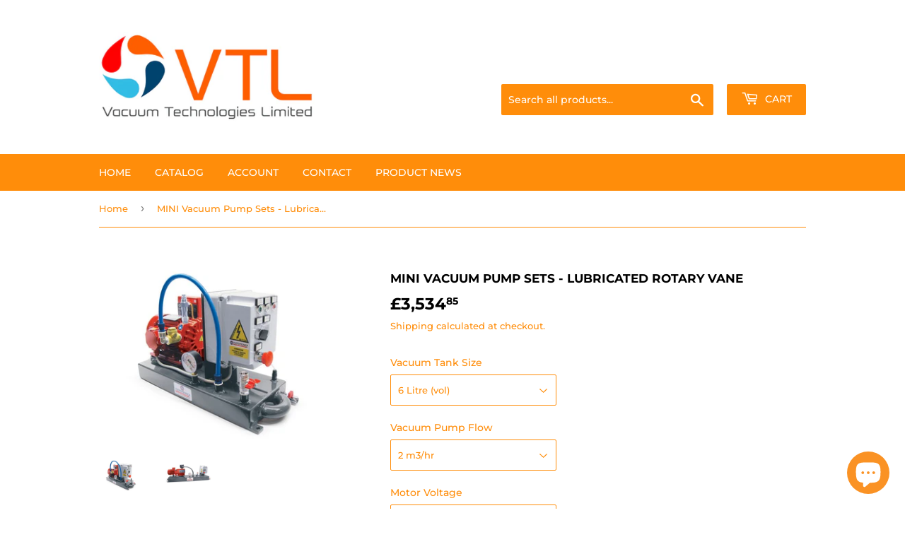

--- FILE ---
content_type: text/html; charset=utf-8
request_url: https://vacuum-technologies.shop/en-us/products/mini-vacuum-pump-sets-lubricated-rotary-vane
body_size: 21038
content:
<!doctype html>
<html class="no-touch no-js" lang="en">
<head>
<meta name="smart-seo-integrated" content="true" /><title>MINI Vacuum Pump Sets - Lubricated Rotary Vane</title>
<meta name="description" content="Mini pump sets (LUBRICATED ROTARY VANE) – General description Mini pump sets are small independent &quot;Plug and GO&quot; vacuum-producing units with reduced size. They are composed of: - A small welded sheet steel tank with perfect vacuum seal. (6 ltr  up to 20 ltr (vol)- A low-flow rate dry or lubricated rotating vane vacuum " />
<meta name="smartseo-keyword" content="" />
<meta name="smartseo-timestamp" content="0" />
<!--JSON-LD data generated by Smart SEO-->
<script type="application/ld+json">
    {
        "@context": "https://schema.org/",
        "@type": "Product",
        "gtin13": "DO 06 V VTL 2",
        "productId": "DO 06 V VTL 2",
        "url": "https://vacuum-technologies.shop/products/mini-vacuum-pump-sets-lubricated-rotary-vane",
        "name": "MINI Vacuum Pump Sets - Lubricated Rotary Vane",
        "image": "https://vacuum-technologies.shop/cdn/shop/products/MINIvacuumPumpsetVTS_3f30264f-6fe7-411c-ac1d-e575a8f18136.jpg?v=1653318096",
        "description": "Mini pump sets (LUBRICATED ROTARY VANE) – General description Mini pump sets are small independent &quot;Plug and GO&quot; vacuum-producing units with reduced size. They are composed of: - A small welded sheet steel tank with perfect vacuum seal. (6 ltr  up to 20 ltr (vol)- A low-flow rate dry or lubricated rotating vane vacuum ",
        "brand": {
            "@type": "Brand",
            "name": "Vacuum Technologies"
        },
        "sku": "DO 06 V VTL 2",
        "weight": "20.0kg",
        "offers": [
            {
                "@type": "Offer",
                "gtin13": "DO 06 V VTL 2",
                "priceCurrency": "GBP",
                "price": "3534.85",
                "priceValidUntil": "2026-03-11",
                "availability": "https://schema.org/InStock",
                "itemCondition": "https://schema.org/NewCondition",
                "sku": "DO 06 V VTL 2",
                "name": "6 Litre (vol) / 2 m3/hr / 3 phase 230/400V/50Hz",
                "url": "https://vacuum-technologies.shop/en-us/products/mini-vacuum-pump-sets-lubricated-rotary-vane?variant=42792311095541",
                "seller": {
                    "@type": "Organization",
                    "name": "Vacuum Technologies"
                }
            },
            {
                "@type": "Offer",
                "gtin13": "DO 06 VTL 2M",
                "priceCurrency": "GBP",
                "price": "3552.76",
                "priceValidUntil": "2026-03-11",
                "availability": "https://schema.org/InStock",
                "itemCondition": "https://schema.org/NewCondition",
                "sku": "DO 06 VTL 2M",
                "name": "6 Litre (vol) / 2 m3/hr / 1 phase 230V/50Hz",
                "url": "https://vacuum-technologies.shop/en-us/products/mini-vacuum-pump-sets-lubricated-rotary-vane?variant=42792311128309",
                "seller": {
                    "@type": "Organization",
                    "name": "Vacuum Technologies"
                }
            },
            {
                "@type": "Offer",
                "gtin13": "DO 06V VTL 4",
                "priceCurrency": "GBP",
                "price": "3693.80",
                "priceValidUntil": "2026-03-11",
                "availability": "https://schema.org/InStock",
                "itemCondition": "https://schema.org/NewCondition",
                "sku": "DO 06V VTL 4",
                "name": "6 Litre (vol) / 4 m3/hr / 3 phase 230/400V/50Hz",
                "url": "https://vacuum-technologies.shop/en-us/products/mini-vacuum-pump-sets-lubricated-rotary-vane?variant=42792311161077",
                "seller": {
                    "@type": "Organization",
                    "name": "Vacuum Technologies"
                }
            },
            {
                "@type": "Offer",
                "gtin13": "DO 06V VTL 4M",
                "priceCurrency": "GBP",
                "price": "3718.41",
                "priceValidUntil": "2026-03-11",
                "availability": "https://schema.org/InStock",
                "itemCondition": "https://schema.org/NewCondition",
                "sku": "DO 06V VTL 4M",
                "name": "6 Litre (vol) / 4 m3/hr / 1 phase 230V/50Hz",
                "url": "https://vacuum-technologies.shop/en-us/products/mini-vacuum-pump-sets-lubricated-rotary-vane?variant=42792311193845",
                "seller": {
                    "@type": "Organization",
                    "name": "Vacuum Technologies"
                }
            },
            {
                "@type": "Offer",
                "gtin13": "DO 06V VTL 5",
                "priceCurrency": "GBP",
                "price": "4004.10",
                "priceValidUntil": "2026-03-11",
                "availability": "https://schema.org/InStock",
                "itemCondition": "https://schema.org/NewCondition",
                "sku": "DO 06V VTL 5",
                "name": "6 Litre (vol) / 5 m3/hr / 3 phase 230/400V/50Hz",
                "url": "https://vacuum-technologies.shop/en-us/products/mini-vacuum-pump-sets-lubricated-rotary-vane?variant=42792311226613",
                "seller": {
                    "@type": "Organization",
                    "name": "Vacuum Technologies"
                }
            },
            {
                "@type": "Offer",
                "gtin13": "DO 06V VTL 5M",
                "priceCurrency": "GBP",
                "price": "4053.35",
                "priceValidUntil": "2026-03-11",
                "availability": "https://schema.org/InStock",
                "itemCondition": "https://schema.org/NewCondition",
                "sku": "DO 06V VTL 5M",
                "name": "6 Litre (vol) / 5 m3/hr / 1 phase 230V/50Hz",
                "url": "https://vacuum-technologies.shop/en-us/products/mini-vacuum-pump-sets-lubricated-rotary-vane?variant=42792311259381",
                "seller": {
                    "@type": "Organization",
                    "name": "Vacuum Technologies"
                }
            },
            {
                "@type": "Offer",
                "gtin13": "DO 10V VTL 2",
                "priceCurrency": "GBP",
                "price": "3579.38",
                "priceValidUntil": "2026-03-11",
                "availability": "https://schema.org/InStock",
                "itemCondition": "https://schema.org/NewCondition",
                "sku": "DO 10V VTL 2",
                "name": "10 Litre (vol) / 2 m3/hr / 3 phase 230/400V/50Hz",
                "url": "https://vacuum-technologies.shop/en-us/products/mini-vacuum-pump-sets-lubricated-rotary-vane?variant=42792311292149",
                "seller": {
                    "@type": "Organization",
                    "name": "Vacuum Technologies"
                }
            },
            {
                "@type": "Offer",
                "gtin13": "DO 10V VTL 2M",
                "priceCurrency": "GBP",
                "price": "3597.30",
                "priceValidUntil": "2026-03-11",
                "availability": "https://schema.org/InStock",
                "itemCondition": "https://schema.org/NewCondition",
                "sku": "DO 10V VTL 2M",
                "name": "10 Litre (vol) / 2 m3/hr / 1 phase 230V/50Hz",
                "url": "https://vacuum-technologies.shop/en-us/products/mini-vacuum-pump-sets-lubricated-rotary-vane?variant=42792311324917",
                "seller": {
                    "@type": "Organization",
                    "name": "Vacuum Technologies"
                }
            },
            {
                "@type": "Offer",
                "gtin13": "DO 10V VTL 4",
                "priceCurrency": "GBP",
                "price": "3737.65",
                "priceValidUntil": "2026-03-11",
                "availability": "https://schema.org/InStock",
                "itemCondition": "https://schema.org/NewCondition",
                "sku": "DO 10V VTL 4",
                "name": "10 Litre (vol) / 4 m3/hr / 3 phase 230/400V/50Hz",
                "url": "https://vacuum-technologies.shop/en-us/products/mini-vacuum-pump-sets-lubricated-rotary-vane?variant=42792311357685",
                "seller": {
                    "@type": "Organization",
                    "name": "Vacuum Technologies"
                }
            },
            {
                "@type": "Offer",
                "gtin13": "DO 10V VTL 4M",
                "priceCurrency": "GBP",
                "price": "3762.95",
                "priceValidUntil": "2026-03-11",
                "availability": "https://schema.org/InStock",
                "itemCondition": "https://schema.org/NewCondition",
                "sku": "DO 10V VTL 4M",
                "name": "10 Litre (vol) / 4 m3/hr / 1 phase 230V/50Hz",
                "url": "https://vacuum-technologies.shop/en-us/products/mini-vacuum-pump-sets-lubricated-rotary-vane?variant=42792311390453",
                "seller": {
                    "@type": "Organization",
                    "name": "Vacuum Technologies"
                }
            },
            {
                "@type": "Offer",
                "gtin13": "DO 10V VTL 5",
                "priceCurrency": "GBP",
                "price": "4048.66",
                "priceValidUntil": "2026-03-11",
                "availability": "https://schema.org/InStock",
                "itemCondition": "https://schema.org/NewCondition",
                "sku": "DO 10V VTL 5",
                "name": "10 Litre (vol) / 5 m3/hr / 3 phase 230/400V/50Hz",
                "url": "https://vacuum-technologies.shop/en-us/products/mini-vacuum-pump-sets-lubricated-rotary-vane?variant=42792311423221",
                "seller": {
                    "@type": "Organization",
                    "name": "Vacuum Technologies"
                }
            },
            {
                "@type": "Offer",
                "gtin13": "DO 10V VTL 5M",
                "priceCurrency": "GBP",
                "price": "4097.89",
                "priceValidUntil": "2026-03-11",
                "availability": "https://schema.org/InStock",
                "itemCondition": "https://schema.org/NewCondition",
                "sku": "DO 10V VTL 5M",
                "name": "10 Litre (vol) / 5 m3/hr / 1 phase 230V/50Hz",
                "url": "https://vacuum-technologies.shop/en-us/products/mini-vacuum-pump-sets-lubricated-rotary-vane?variant=42792311455989",
                "seller": {
                    "@type": "Organization",
                    "name": "Vacuum Technologies"
                }
            },
            {
                "@type": "Offer",
                "gtin13": "DO 20V VTL 5",
                "priceCurrency": "GBP",
                "price": "4068.24",
                "priceValidUntil": "2026-03-11",
                "availability": "https://schema.org/InStock",
                "itemCondition": "https://schema.org/NewCondition",
                "sku": "DO 20V VTL 5",
                "name": "20 Litre (vol) / 5 m3/hr / 3 phase 230/400V/50Hz",
                "url": "https://vacuum-technologies.shop/en-us/products/mini-vacuum-pump-sets-lubricated-rotary-vane?variant=42792442593525",
                "seller": {
                    "@type": "Organization",
                    "name": "Vacuum Technologies"
                }
            },
            {
                "@type": "Offer",
                "gtin13": "DO 20V VTL 5M",
                "priceCurrency": "GBP",
                "price": "4237.75",
                "priceValidUntil": "2026-03-11",
                "availability": "https://schema.org/InStock",
                "itemCondition": "https://schema.org/NewCondition",
                "sku": "DO 20V VTL 5M",
                "name": "20 Litre (vol) / 5 m3/hr / 1 phase 230V/50Hz",
                "url": "https://vacuum-technologies.shop/en-us/products/mini-vacuum-pump-sets-lubricated-rotary-vane?variant=42792442626293",
                "seller": {
                    "@type": "Organization",
                    "name": "Vacuum Technologies"
                }
            },
            {
                "@type": "Offer",
                "gtin13": "DO 20V VTL 10FG",
                "priceCurrency": "GBP",
                "price": "4764.80",
                "priceValidUntil": "2026-03-11",
                "availability": "https://schema.org/InStock",
                "itemCondition": "https://schema.org/NewCondition",
                "sku": "DO 20V VTL 10FG",
                "name": "20 Litre (vol) / 10 m3/hr / 3 phase 230/400V/50Hz",
                "url": "https://vacuum-technologies.shop/en-us/products/mini-vacuum-pump-sets-lubricated-rotary-vane?variant=42792442659061",
                "seller": {
                    "@type": "Organization",
                    "name": "Vacuum Technologies"
                }
            },
            {
                "@type": "Offer",
                "gtin13": "DO 20V VTL 10 FGM",
                "priceCurrency": "GBP",
                "price": "4856.58",
                "priceValidUntil": "2026-03-11",
                "availability": "https://schema.org/InStock",
                "itemCondition": "https://schema.org/NewCondition",
                "sku": "DO 20V VTL 10 FGM",
                "name": "20 Litre (vol) / 10 m3/hr / 1 phase 230V/50Hz",
                "url": "https://vacuum-technologies.shop/en-us/products/mini-vacuum-pump-sets-lubricated-rotary-vane?variant=42792442691829",
                "seller": {
                    "@type": "Organization",
                    "name": "Vacuum Technologies"
                }
            },
            {
                "@type": "Offer",
                "gtin13": "DO 20V RVP 15",
                "priceCurrency": "GBP",
                "price": "4346.67",
                "priceValidUntil": "2026-03-11",
                "availability": "https://schema.org/InStock",
                "itemCondition": "https://schema.org/NewCondition",
                "sku": "DO 20V RVP 15",
                "name": "20 Litre (vol) / 15 m3/hr / 3 phase 230/400V/50Hz",
                "url": "https://vacuum-technologies.shop/en-us/products/mini-vacuum-pump-sets-lubricated-rotary-vane?variant=42792442724597",
                "seller": {
                    "@type": "Organization",
                    "name": "Vacuum Technologies"
                }
            },
            {
                "@type": "Offer",
                "gtin13": "DO 20V RVP 15 M",
                "priceCurrency": "GBP",
                "price": "4531.47",
                "priceValidUntil": "2026-03-11",
                "availability": "https://schema.org/InStock",
                "itemCondition": "https://schema.org/NewCondition",
                "sku": "DO 20V RVP 15 M",
                "name": "20 Litre (vol) / 15 m3/hr / 1 phase 230V/50Hz",
                "url": "https://vacuum-technologies.shop/en-us/products/mini-vacuum-pump-sets-lubricated-rotary-vane?variant=42792442757365",
                "seller": {
                    "@type": "Organization",
                    "name": "Vacuum Technologies"
                }
            },
            {
                "@type": "Offer",
                "gtin13": "DO 20V VTL 20 FG",
                "priceCurrency": "GBP",
                "price": "5219.32",
                "priceValidUntil": "2026-03-11",
                "availability": "https://schema.org/InStock",
                "itemCondition": "https://schema.org/NewCondition",
                "sku": "DO 20V VTL 20 FG",
                "name": "20 Litre (vol) / 20 m3/hr / 3 phase 230/400V/50Hz",
                "url": "https://vacuum-technologies.shop/en-us/products/mini-vacuum-pump-sets-lubricated-rotary-vane?variant=42792442790133",
                "seller": {
                    "@type": "Organization",
                    "name": "Vacuum Technologies"
                }
            },
            {
                "@type": "Offer",
                "gtin13": "DO 20V VTL 20 FGM",
                "priceCurrency": "GBP",
                "price": "5332.54",
                "priceValidUntil": "2026-03-11",
                "availability": "https://schema.org/InStock",
                "itemCondition": "https://schema.org/NewCondition",
                "sku": "DO 20V VTL 20 FGM",
                "name": "20 Litre (vol) / 20 m3/hr / 1 phase 230V/50Hz",
                "url": "https://vacuum-technologies.shop/en-us/products/mini-vacuum-pump-sets-lubricated-rotary-vane?variant=42792442822901",
                "seller": {
                    "@type": "Organization",
                    "name": "Vacuum Technologies"
                }
            },
            {
                "@type": "Offer",
                "gtin13": "DO 20V RVP 21",
                "priceCurrency": "GBP",
                "price": "4413.47",
                "priceValidUntil": "2026-03-11",
                "availability": "https://schema.org/InStock",
                "itemCondition": "https://schema.org/NewCondition",
                "sku": "DO 20V RVP 21",
                "name": "20 Litre (vol) / 21 m3/hr / 3 phase 230/400V/50Hz",
                "url": "https://vacuum-technologies.shop/en-us/products/mini-vacuum-pump-sets-lubricated-rotary-vane?variant=42792442855669",
                "seller": {
                    "@type": "Organization",
                    "name": "Vacuum Technologies"
                }
            },
            {
                "@type": "Offer",
                "gtin13": "DO 20V RVP 21 M",
                "priceCurrency": "GBP",
                "price": "4647.27",
                "priceValidUntil": "2026-03-11",
                "availability": "https://schema.org/InStock",
                "itemCondition": "https://schema.org/NewCondition",
                "sku": "DO 20V RVP 21 M",
                "name": "20 Litre (vol) / 21 m3/hr / 1 phase 230V/50Hz",
                "url": "https://vacuum-technologies.shop/en-us/products/mini-vacuum-pump-sets-lubricated-rotary-vane?variant=42792442888437",
                "seller": {
                    "@type": "Organization",
                    "name": "Vacuum Technologies"
                }
            }]
    }
</script><!--JSON-LD data generated by Smart SEO-->
<script type="application/ld+json">
    {
        "@context": "https://schema.org",
        "@type": "BreadcrumbList",
        "itemListElement": [
            {
                "@type": "ListItem",
                "position": 1,
                "item": {
                    "@type": "Website",
                    "@id": "https://vacuum-technologies.shop",
                    "name": "Home"
                }
            },
            {
                "@type": "ListItem",
                "position": 2,
                "item": {
                    "@type": "WebPage",
                    "@id": "https://vacuum-technologies.shop/products/mini-vacuum-pump-sets-lubricated-rotary-vane",
                    "name": "MINI Vacuum Pump Sets - Lubricated Rotary Vane"
                }
            }
        ]
    }
</script>
<!--JSON-LD data generated by Smart SEO-->
<script type="application/ld+json">
    {
        "@context": "https://schema.org",
        "@type": "Organization",
        "name": "Vacuum Technologies",
        "url": "https://vacuum-technologies.shop",
        "description": "Vacuum Technologies are Industrial Vacuum experts with solutions for all of your needs.Shop for vacuum cups, vacuum valves, vacuum pumps, vacuum venturi, vacuum filters, vacuum lifting systems and much more.30 years technical application knowledge supported by VUOTOTECNICA Srl.",
        "logo": "https://cdn.shopify.com/s/files/1/0610/3331/6597/files/Untitled_design_22a2481f-4dee-4866-a3d0-22630d9793b5.png?v=1653398420",
        "image": "https://cdn.shopify.com/s/files/1/0610/3331/6597/files/Untitled_design_22a2481f-4dee-4866-a3d0-22630d9793b5.png?v=1653398420",
        "sameAs": ["https://www.facebook.com/vactechuk"],
        "address": {
            "@type": "PostalAddress",
            "streetAddress": "6 Heathfield, Stacey Bushes",
            "addressLocality": "Milton Keynes",
            "addressRegion": "England",
            "postalCode": "MK12 6HP",
            "addressCountry": "United Kingdom"
        },
        "telephone": "07976905172"
    }
</script><!-- "snippets/limespot.liquid" was not rendered, the associated app was uninstalled -->
  <script>(function(H){H.className=H.className.replace(/\bno-js\b/,'js')})(document.documentElement)</script>
  <!-- Basic page needs ================================================== -->
  <meta charset="utf-8">
  <meta http-equiv="X-UA-Compatible" content="IE=edge,chrome=1">

  
  <link rel="shortcut icon" href="//vacuum-technologies.shop/cdn/shop/files/01191345-7E95-44FD-90C2-1C83C04683FD_4_5005_c_32x32.jpg?v=1649697600" type="image/png" />
  

  <!-- Title and description ================================================== -->

  <!-- Product meta ================================================== -->
  <!-- /snippets/social-meta-tags.liquid -->




<meta property="og:site_name" content="Vacuum Technologies">
<meta property="og:url" content="https://vacuum-technologies.shop/en-us/products/mini-vacuum-pump-sets-lubricated-rotary-vane">
<meta property="og:title" content="MINI Vacuum Pump Sets - Lubricated Rotary Vane">
<meta property="og:type" content="product">
<meta property="og:description" content="Mini pump sets (LUBRICATED ROTARY VANE) – General description Mini pump sets are small independent &quot;Plug and GO&quot; vacuum-producing units with reduced size. They are composed of: - A small welded sheet steel tank with perfect vacuum seal. (6 ltr  up to 20 ltr (vol)- A low-flow rate dry or lubricated rotating vane vacuum ">

  <meta property="og:price:amount" content="3,534.85">
  <meta property="og:price:currency" content="GBP">

<meta property="og:image" content="http://vacuum-technologies.shop/cdn/shop/products/MINIvacuumPumpsetVTS_3f30264f-6fe7-411c-ac1d-e575a8f18136_1200x1200.jpg?v=1653318096"><meta property="og:image" content="http://vacuum-technologies.shop/cdn/shop/products/MINIvacuumPumpsetVTL-20ltr_1200x1200.jpg?v=1653319236">
<meta property="og:image:secure_url" content="https://vacuum-technologies.shop/cdn/shop/products/MINIvacuumPumpsetVTS_3f30264f-6fe7-411c-ac1d-e575a8f18136_1200x1200.jpg?v=1653318096"><meta property="og:image:secure_url" content="https://vacuum-technologies.shop/cdn/shop/products/MINIvacuumPumpsetVTL-20ltr_1200x1200.jpg?v=1653319236">


<meta name="twitter:card" content="summary_large_image">
<meta name="twitter:title" content="MINI Vacuum Pump Sets - Lubricated Rotary Vane">
<meta name="twitter:description" content="Mini pump sets (LUBRICATED ROTARY VANE) – General description Mini pump sets are small independent &quot;Plug and GO&quot; vacuum-producing units with reduced size. They are composed of: - A small welded sheet steel tank with perfect vacuum seal. (6 ltr  up to 20 ltr (vol)- A low-flow rate dry or lubricated rotating vane vacuum ">


  <!-- CSS3 variables ================================================== -->
  <style data-shopify>
  :root {
    --color-body-text: #ff8d0a;
    --color-body: #ffffff;
  }
</style>


  <!-- Helpers ================================================== -->
  <link rel="canonical" href="https://vacuum-technologies.shop/en-us/products/mini-vacuum-pump-sets-lubricated-rotary-vane">
  <meta name="viewport" content="width=device-width,initial-scale=1">

  <!-- CSS ================================================== -->
  <link href="//vacuum-technologies.shop/cdn/shop/t/3/assets/theme.scss.css?v=155590202609599466711755597775" rel="stylesheet" type="text/css" media="all" />

  <script>

    var moneyFormat = '£{{amount}}';

    var theme = {
      strings:{
        product:{
          unavailable: "Unavailable",
          will_be_in_stock_after:"Will be in stock after [date]",
          only_left:"Only 1 left!",
          unitPrice: "Unit price",
          unitPriceSeparator: "per"
        },
        navigation:{
          more_link: "More"
        },
        map:{
          addressError: "Error looking up that address",
          addressNoResults: "No results for that address",
          addressQueryLimit: "You have exceeded the Google API usage limit. Consider upgrading to a \u003ca href=\"https:\/\/developers.google.com\/maps\/premium\/usage-limits\"\u003ePremium Plan\u003c\/a\u003e.",
          authError: "There was a problem authenticating your Google Maps API Key."
        }
      },
      settings:{
        cartType: "modal"
      }
    };</script>

  <!-- Header hook for plugins ================================================== -->
  <script>window.performance && window.performance.mark && window.performance.mark('shopify.content_for_header.start');</script><meta name="google-site-verification" content="r8ZKDrku1m9hCMSgJ0Fsme1fhKfcvtK-0vyXATwzNEI">
<meta name="facebook-domain-verification" content="7chv5d0y5ja02ducslg0zpr4m7zno2">
<meta id="shopify-digital-wallet" name="shopify-digital-wallet" content="/61033316597/digital_wallets/dialog">
<meta name="shopify-checkout-api-token" content="8ee226a36b78fa13b83c8eb89106094d">
<meta id="in-context-paypal-metadata" data-shop-id="61033316597" data-venmo-supported="false" data-environment="production" data-locale="en_US" data-paypal-v4="true" data-currency="GBP">
<link rel="alternate" hreflang="x-default" href="https://vacuum-technologies.shop/products/mini-vacuum-pump-sets-lubricated-rotary-vane">
<link rel="alternate" hreflang="en-US" href="https://vacuum-technologies.shop/en-us/products/mini-vacuum-pump-sets-lubricated-rotary-vane">
<link rel="alternate" type="application/json+oembed" href="https://vacuum-technologies.shop/en-us/products/mini-vacuum-pump-sets-lubricated-rotary-vane.oembed">
<script async="async" src="/checkouts/internal/preloads.js?locale=en-US"></script>
<script id="shopify-features" type="application/json">{"accessToken":"8ee226a36b78fa13b83c8eb89106094d","betas":["rich-media-storefront-analytics"],"domain":"vacuum-technologies.shop","predictiveSearch":true,"shopId":61033316597,"locale":"en"}</script>
<script>var Shopify = Shopify || {};
Shopify.shop = "vacuum-technologies.myshopify.com";
Shopify.locale = "en";
Shopify.currency = {"active":"GBP","rate":"1.0"};
Shopify.country = "US";
Shopify.theme = {"name":"Supply","id":128762413301,"schema_name":"Supply","schema_version":"9.5.3","theme_store_id":679,"role":"main"};
Shopify.theme.handle = "null";
Shopify.theme.style = {"id":null,"handle":null};
Shopify.cdnHost = "vacuum-technologies.shop/cdn";
Shopify.routes = Shopify.routes || {};
Shopify.routes.root = "/en-us/";</script>
<script type="module">!function(o){(o.Shopify=o.Shopify||{}).modules=!0}(window);</script>
<script>!function(o){function n(){var o=[];function n(){o.push(Array.prototype.slice.apply(arguments))}return n.q=o,n}var t=o.Shopify=o.Shopify||{};t.loadFeatures=n(),t.autoloadFeatures=n()}(window);</script>
<script id="shop-js-analytics" type="application/json">{"pageType":"product"}</script>
<script defer="defer" async type="module" src="//vacuum-technologies.shop/cdn/shopifycloud/shop-js/modules/v2/client.init-shop-cart-sync_dlpDe4U9.en.esm.js"></script>
<script defer="defer" async type="module" src="//vacuum-technologies.shop/cdn/shopifycloud/shop-js/modules/v2/chunk.common_FunKbpTJ.esm.js"></script>
<script type="module">
  await import("//vacuum-technologies.shop/cdn/shopifycloud/shop-js/modules/v2/client.init-shop-cart-sync_dlpDe4U9.en.esm.js");
await import("//vacuum-technologies.shop/cdn/shopifycloud/shop-js/modules/v2/chunk.common_FunKbpTJ.esm.js");

  window.Shopify.SignInWithShop?.initShopCartSync?.({"fedCMEnabled":true,"windoidEnabled":true});

</script>
<script>(function() {
  var isLoaded = false;
  function asyncLoad() {
    if (isLoaded) return;
    isLoaded = true;
    var urls = ["https:\/\/chimpstatic.com\/mcjs-connected\/js\/users\/78d11f850c5f4d1af3fe89ad0\/867d006a6c96957f1f3aeeaf2.js?shop=vacuum-technologies.myshopify.com"];
    for (var i = 0; i < urls.length; i++) {
      var s = document.createElement('script');
      s.type = 'text/javascript';
      s.async = true;
      s.src = urls[i];
      var x = document.getElementsByTagName('script')[0];
      x.parentNode.insertBefore(s, x);
    }
  };
  if(window.attachEvent) {
    window.attachEvent('onload', asyncLoad);
  } else {
    window.addEventListener('load', asyncLoad, false);
  }
})();</script>
<script id="__st">var __st={"a":61033316597,"offset":0,"reqid":"d9be9c4e-89c8-41b8-8cb7-019ce41ab353-1765492891","pageurl":"vacuum-technologies.shop\/en-us\/products\/mini-vacuum-pump-sets-lubricated-rotary-vane","u":"a3708a683732","p":"product","rtyp":"product","rid":7698818597109};</script>
<script>window.ShopifyPaypalV4VisibilityTracking = true;</script>
<script id="captcha-bootstrap">!function(){'use strict';const t='contact',e='account',n='new_comment',o=[[t,t],['blogs',n],['comments',n],[t,'customer']],c=[[e,'customer_login'],[e,'guest_login'],[e,'recover_customer_password'],[e,'create_customer']],r=t=>t.map((([t,e])=>`form[action*='/${t}']:not([data-nocaptcha='true']) input[name='form_type'][value='${e}']`)).join(','),a=t=>()=>t?[...document.querySelectorAll(t)].map((t=>t.form)):[];function s(){const t=[...o],e=r(t);return a(e)}const i='password',u='form_key',d=['recaptcha-v3-token','g-recaptcha-response','h-captcha-response',i],f=()=>{try{return window.sessionStorage}catch{return}},m='__shopify_v',_=t=>t.elements[u];function p(t,e,n=!1){try{const o=window.sessionStorage,c=JSON.parse(o.getItem(e)),{data:r}=function(t){const{data:e,action:n}=t;return t[m]||n?{data:e,action:n}:{data:t,action:n}}(c);for(const[e,n]of Object.entries(r))t.elements[e]&&(t.elements[e].value=n);n&&o.removeItem(e)}catch(o){console.error('form repopulation failed',{error:o})}}const l='form_type',E='cptcha';function T(t){t.dataset[E]=!0}const w=window,h=w.document,L='Shopify',v='ce_forms',y='captcha';let A=!1;((t,e)=>{const n=(g='f06e6c50-85a8-45c8-87d0-21a2b65856fe',I='https://cdn.shopify.com/shopifycloud/storefront-forms-hcaptcha/ce_storefront_forms_captcha_hcaptcha.v1.5.2.iife.js',D={infoText:'Protected by hCaptcha',privacyText:'Privacy',termsText:'Terms'},(t,e,n)=>{const o=w[L][v],c=o.bindForm;if(c)return c(t,g,e,D).then(n);var r;o.q.push([[t,g,e,D],n]),r=I,A||(h.body.append(Object.assign(h.createElement('script'),{id:'captcha-provider',async:!0,src:r})),A=!0)});var g,I,D;w[L]=w[L]||{},w[L][v]=w[L][v]||{},w[L][v].q=[],w[L][y]=w[L][y]||{},w[L][y].protect=function(t,e){n(t,void 0,e),T(t)},Object.freeze(w[L][y]),function(t,e,n,w,h,L){const[v,y,A,g]=function(t,e,n){const i=e?o:[],u=t?c:[],d=[...i,...u],f=r(d),m=r(i),_=r(d.filter((([t,e])=>n.includes(e))));return[a(f),a(m),a(_),s()]}(w,h,L),I=t=>{const e=t.target;return e instanceof HTMLFormElement?e:e&&e.form},D=t=>v().includes(t);t.addEventListener('submit',(t=>{const e=I(t);if(!e)return;const n=D(e)&&!e.dataset.hcaptchaBound&&!e.dataset.recaptchaBound,o=_(e),c=g().includes(e)&&(!o||!o.value);(n||c)&&t.preventDefault(),c&&!n&&(function(t){try{if(!f())return;!function(t){const e=f();if(!e)return;const n=_(t);if(!n)return;const o=n.value;o&&e.removeItem(o)}(t);const e=Array.from(Array(32),(()=>Math.random().toString(36)[2])).join('');!function(t,e){_(t)||t.append(Object.assign(document.createElement('input'),{type:'hidden',name:u})),t.elements[u].value=e}(t,e),function(t,e){const n=f();if(!n)return;const o=[...t.querySelectorAll(`input[type='${i}']`)].map((({name:t})=>t)),c=[...d,...o],r={};for(const[a,s]of new FormData(t).entries())c.includes(a)||(r[a]=s);n.setItem(e,JSON.stringify({[m]:1,action:t.action,data:r}))}(t,e)}catch(e){console.error('failed to persist form',e)}}(e),e.submit())}));const S=(t,e)=>{t&&!t.dataset[E]&&(n(t,e.some((e=>e===t))),T(t))};for(const o of['focusin','change'])t.addEventListener(o,(t=>{const e=I(t);D(e)&&S(e,y())}));const B=e.get('form_key'),M=e.get(l),P=B&&M;t.addEventListener('DOMContentLoaded',(()=>{const t=y();if(P)for(const e of t)e.elements[l].value===M&&p(e,B);[...new Set([...A(),...v().filter((t=>'true'===t.dataset.shopifyCaptcha))])].forEach((e=>S(e,t)))}))}(h,new URLSearchParams(w.location.search),n,t,e,['guest_login'])})(!0,!0)}();</script>
<script integrity="sha256-52AcMU7V7pcBOXWImdc/TAGTFKeNjmkeM1Pvks/DTgc=" data-source-attribution="shopify.loadfeatures" defer="defer" src="//vacuum-technologies.shop/cdn/shopifycloud/storefront/assets/storefront/load_feature-81c60534.js" crossorigin="anonymous"></script>
<script data-source-attribution="shopify.dynamic_checkout.dynamic.init">var Shopify=Shopify||{};Shopify.PaymentButton=Shopify.PaymentButton||{isStorefrontPortableWallets:!0,init:function(){window.Shopify.PaymentButton.init=function(){};var t=document.createElement("script");t.src="https://vacuum-technologies.shop/cdn/shopifycloud/portable-wallets/latest/portable-wallets.en.js",t.type="module",document.head.appendChild(t)}};
</script>
<script data-source-attribution="shopify.dynamic_checkout.buyer_consent">
  function portableWalletsHideBuyerConsent(e){var t=document.getElementById("shopify-buyer-consent"),n=document.getElementById("shopify-subscription-policy-button");t&&n&&(t.classList.add("hidden"),t.setAttribute("aria-hidden","true"),n.removeEventListener("click",e))}function portableWalletsShowBuyerConsent(e){var t=document.getElementById("shopify-buyer-consent"),n=document.getElementById("shopify-subscription-policy-button");t&&n&&(t.classList.remove("hidden"),t.removeAttribute("aria-hidden"),n.addEventListener("click",e))}window.Shopify?.PaymentButton&&(window.Shopify.PaymentButton.hideBuyerConsent=portableWalletsHideBuyerConsent,window.Shopify.PaymentButton.showBuyerConsent=portableWalletsShowBuyerConsent);
</script>
<script>
  function portableWalletsCleanup(e){e&&e.src&&console.error("Failed to load portable wallets script "+e.src);var t=document.querySelectorAll("shopify-accelerated-checkout .shopify-payment-button__skeleton, shopify-accelerated-checkout-cart .wallet-cart-button__skeleton"),e=document.getElementById("shopify-buyer-consent");for(let e=0;e<t.length;e++)t[e].remove();e&&e.remove()}function portableWalletsNotLoadedAsModule(e){e instanceof ErrorEvent&&"string"==typeof e.message&&e.message.includes("import.meta")&&"string"==typeof e.filename&&e.filename.includes("portable-wallets")&&(window.removeEventListener("error",portableWalletsNotLoadedAsModule),window.Shopify.PaymentButton.failedToLoad=e,"loading"===document.readyState?document.addEventListener("DOMContentLoaded",window.Shopify.PaymentButton.init):window.Shopify.PaymentButton.init())}window.addEventListener("error",portableWalletsNotLoadedAsModule);
</script>

<script type="module" src="https://vacuum-technologies.shop/cdn/shopifycloud/portable-wallets/latest/portable-wallets.en.js" onError="portableWalletsCleanup(this)" crossorigin="anonymous"></script>
<script nomodule>
  document.addEventListener("DOMContentLoaded", portableWalletsCleanup);
</script>

<script id='scb4127' type='text/javascript' async='' src='https://vacuum-technologies.shop/cdn/shopifycloud/privacy-banner/storefront-banner.js'></script><link id="shopify-accelerated-checkout-styles" rel="stylesheet" media="screen" href="https://vacuum-technologies.shop/cdn/shopifycloud/portable-wallets/latest/accelerated-checkout-backwards-compat.css" crossorigin="anonymous">
<style id="shopify-accelerated-checkout-cart">
        #shopify-buyer-consent {
  margin-top: 1em;
  display: inline-block;
  width: 100%;
}

#shopify-buyer-consent.hidden {
  display: none;
}

#shopify-subscription-policy-button {
  background: none;
  border: none;
  padding: 0;
  text-decoration: underline;
  font-size: inherit;
  cursor: pointer;
}

#shopify-subscription-policy-button::before {
  box-shadow: none;
}

      </style>

<script>window.performance && window.performance.mark && window.performance.mark('shopify.content_for_header.end');</script>

  
  

  <script src="//vacuum-technologies.shop/cdn/shop/t/3/assets/jquery-2.2.3.min.js?v=58211863146907186831636643760" type="text/javascript"></script>

  <script src="//vacuum-technologies.shop/cdn/shop/t/3/assets/lazysizes.min.js?v=8147953233334221341636643760" async="async"></script>
  <script src="//vacuum-technologies.shop/cdn/shop/t/3/assets/vendor.js?v=106177282645720727331636643762" defer="defer"></script>
  <script src="//vacuum-technologies.shop/cdn/shop/t/3/assets/theme.js?v=8756856857736833641636643773" defer="defer"></script>


<script src="https://cdn.shopify.com/extensions/7bc9bb47-adfa-4267-963e-cadee5096caf/inbox-1252/assets/inbox-chat-loader.js" type="text/javascript" defer="defer"></script>
<link href="https://monorail-edge.shopifysvc.com" rel="dns-prefetch">
<script>(function(){if ("sendBeacon" in navigator && "performance" in window) {try {var session_token_from_headers = performance.getEntriesByType('navigation')[0].serverTiming.find(x => x.name == '_s').description;} catch {var session_token_from_headers = undefined;}var session_cookie_matches = document.cookie.match(/_shopify_s=([^;]*)/);var session_token_from_cookie = session_cookie_matches && session_cookie_matches.length === 2 ? session_cookie_matches[1] : "";var session_token = session_token_from_headers || session_token_from_cookie || "";function handle_abandonment_event(e) {var entries = performance.getEntries().filter(function(entry) {return /monorail-edge.shopifysvc.com/.test(entry.name);});if (!window.abandonment_tracked && entries.length === 0) {window.abandonment_tracked = true;var currentMs = Date.now();var navigation_start = performance.timing.navigationStart;var payload = {shop_id: 61033316597,url: window.location.href,navigation_start,duration: currentMs - navigation_start,session_token,page_type: "product"};window.navigator.sendBeacon("https://monorail-edge.shopifysvc.com/v1/produce", JSON.stringify({schema_id: "online_store_buyer_site_abandonment/1.1",payload: payload,metadata: {event_created_at_ms: currentMs,event_sent_at_ms: currentMs}}));}}window.addEventListener('pagehide', handle_abandonment_event);}}());</script>
<script id="web-pixels-manager-setup">(function e(e,d,r,n,o){if(void 0===o&&(o={}),!Boolean(null===(a=null===(i=window.Shopify)||void 0===i?void 0:i.analytics)||void 0===a?void 0:a.replayQueue)){var i,a;window.Shopify=window.Shopify||{};var t=window.Shopify;t.analytics=t.analytics||{};var s=t.analytics;s.replayQueue=[],s.publish=function(e,d,r){return s.replayQueue.push([e,d,r]),!0};try{self.performance.mark("wpm:start")}catch(e){}var l=function(){var e={modern:/Edge?\/(1{2}[4-9]|1[2-9]\d|[2-9]\d{2}|\d{4,})\.\d+(\.\d+|)|Firefox\/(1{2}[4-9]|1[2-9]\d|[2-9]\d{2}|\d{4,})\.\d+(\.\d+|)|Chrom(ium|e)\/(9{2}|\d{3,})\.\d+(\.\d+|)|(Maci|X1{2}).+ Version\/(15\.\d+|(1[6-9]|[2-9]\d|\d{3,})\.\d+)([,.]\d+|)( \(\w+\)|)( Mobile\/\w+|) Safari\/|Chrome.+OPR\/(9{2}|\d{3,})\.\d+\.\d+|(CPU[ +]OS|iPhone[ +]OS|CPU[ +]iPhone|CPU IPhone OS|CPU iPad OS)[ +]+(15[._]\d+|(1[6-9]|[2-9]\d|\d{3,})[._]\d+)([._]\d+|)|Android:?[ /-](13[3-9]|1[4-9]\d|[2-9]\d{2}|\d{4,})(\.\d+|)(\.\d+|)|Android.+Firefox\/(13[5-9]|1[4-9]\d|[2-9]\d{2}|\d{4,})\.\d+(\.\d+|)|Android.+Chrom(ium|e)\/(13[3-9]|1[4-9]\d|[2-9]\d{2}|\d{4,})\.\d+(\.\d+|)|SamsungBrowser\/([2-9]\d|\d{3,})\.\d+/,legacy:/Edge?\/(1[6-9]|[2-9]\d|\d{3,})\.\d+(\.\d+|)|Firefox\/(5[4-9]|[6-9]\d|\d{3,})\.\d+(\.\d+|)|Chrom(ium|e)\/(5[1-9]|[6-9]\d|\d{3,})\.\d+(\.\d+|)([\d.]+$|.*Safari\/(?![\d.]+ Edge\/[\d.]+$))|(Maci|X1{2}).+ Version\/(10\.\d+|(1[1-9]|[2-9]\d|\d{3,})\.\d+)([,.]\d+|)( \(\w+\)|)( Mobile\/\w+|) Safari\/|Chrome.+OPR\/(3[89]|[4-9]\d|\d{3,})\.\d+\.\d+|(CPU[ +]OS|iPhone[ +]OS|CPU[ +]iPhone|CPU IPhone OS|CPU iPad OS)[ +]+(10[._]\d+|(1[1-9]|[2-9]\d|\d{3,})[._]\d+)([._]\d+|)|Android:?[ /-](13[3-9]|1[4-9]\d|[2-9]\d{2}|\d{4,})(\.\d+|)(\.\d+|)|Mobile Safari.+OPR\/([89]\d|\d{3,})\.\d+\.\d+|Android.+Firefox\/(13[5-9]|1[4-9]\d|[2-9]\d{2}|\d{4,})\.\d+(\.\d+|)|Android.+Chrom(ium|e)\/(13[3-9]|1[4-9]\d|[2-9]\d{2}|\d{4,})\.\d+(\.\d+|)|Android.+(UC? ?Browser|UCWEB|U3)[ /]?(15\.([5-9]|\d{2,})|(1[6-9]|[2-9]\d|\d{3,})\.\d+)\.\d+|SamsungBrowser\/(5\.\d+|([6-9]|\d{2,})\.\d+)|Android.+MQ{2}Browser\/(14(\.(9|\d{2,})|)|(1[5-9]|[2-9]\d|\d{3,})(\.\d+|))(\.\d+|)|K[Aa][Ii]OS\/(3\.\d+|([4-9]|\d{2,})\.\d+)(\.\d+|)/},d=e.modern,r=e.legacy,n=navigator.userAgent;return n.match(d)?"modern":n.match(r)?"legacy":"unknown"}(),u="modern"===l?"modern":"legacy",c=(null!=n?n:{modern:"",legacy:""})[u],f=function(e){return[e.baseUrl,"/wpm","/b",e.hashVersion,"modern"===e.buildTarget?"m":"l",".js"].join("")}({baseUrl:d,hashVersion:r,buildTarget:u}),m=function(e){var d=e.version,r=e.bundleTarget,n=e.surface,o=e.pageUrl,i=e.monorailEndpoint;return{emit:function(e){var a=e.status,t=e.errorMsg,s=(new Date).getTime(),l=JSON.stringify({metadata:{event_sent_at_ms:s},events:[{schema_id:"web_pixels_manager_load/3.1",payload:{version:d,bundle_target:r,page_url:o,status:a,surface:n,error_msg:t},metadata:{event_created_at_ms:s}}]});if(!i)return console&&console.warn&&console.warn("[Web Pixels Manager] No Monorail endpoint provided, skipping logging."),!1;try{return self.navigator.sendBeacon.bind(self.navigator)(i,l)}catch(e){}var u=new XMLHttpRequest;try{return u.open("POST",i,!0),u.setRequestHeader("Content-Type","text/plain"),u.send(l),!0}catch(e){return console&&console.warn&&console.warn("[Web Pixels Manager] Got an unhandled error while logging to Monorail."),!1}}}}({version:r,bundleTarget:l,surface:e.surface,pageUrl:self.location.href,monorailEndpoint:e.monorailEndpoint});try{o.browserTarget=l,function(e){var d=e.src,r=e.async,n=void 0===r||r,o=e.onload,i=e.onerror,a=e.sri,t=e.scriptDataAttributes,s=void 0===t?{}:t,l=document.createElement("script"),u=document.querySelector("head"),c=document.querySelector("body");if(l.async=n,l.src=d,a&&(l.integrity=a,l.crossOrigin="anonymous"),s)for(var f in s)if(Object.prototype.hasOwnProperty.call(s,f))try{l.dataset[f]=s[f]}catch(e){}if(o&&l.addEventListener("load",o),i&&l.addEventListener("error",i),u)u.appendChild(l);else{if(!c)throw new Error("Did not find a head or body element to append the script");c.appendChild(l)}}({src:f,async:!0,onload:function(){if(!function(){var e,d;return Boolean(null===(d=null===(e=window.Shopify)||void 0===e?void 0:e.analytics)||void 0===d?void 0:d.initialized)}()){var d=window.webPixelsManager.init(e)||void 0;if(d){var r=window.Shopify.analytics;r.replayQueue.forEach((function(e){var r=e[0],n=e[1],o=e[2];d.publishCustomEvent(r,n,o)})),r.replayQueue=[],r.publish=d.publishCustomEvent,r.visitor=d.visitor,r.initialized=!0}}},onerror:function(){return m.emit({status:"failed",errorMsg:"".concat(f," has failed to load")})},sri:function(e){var d=/^sha384-[A-Za-z0-9+/=]+$/;return"string"==typeof e&&d.test(e)}(c)?c:"",scriptDataAttributes:o}),m.emit({status:"loading"})}catch(e){m.emit({status:"failed",errorMsg:(null==e?void 0:e.message)||"Unknown error"})}}})({shopId: 61033316597,storefrontBaseUrl: "https://vacuum-technologies.shop",extensionsBaseUrl: "https://extensions.shopifycdn.com/cdn/shopifycloud/web-pixels-manager",monorailEndpoint: "https://monorail-edge.shopifysvc.com/unstable/produce_batch",surface: "storefront-renderer",enabledBetaFlags: ["2dca8a86"],webPixelsConfigList: [{"id":"465273077","configuration":"{\"config\":\"{\\\"google_tag_ids\\\":[\\\"AW-863885338\\\",\\\"GT-MB6LVKG\\\"],\\\"target_country\\\":\\\"GB\\\",\\\"gtag_events\\\":[{\\\"type\\\":\\\"begin_checkout\\\",\\\"action_label\\\":\\\"AW-863885338\\\/RVb2CPqswb8DEJqw95sD\\\"},{\\\"type\\\":\\\"search\\\",\\\"action_label\\\":\\\"AW-863885338\\\/9ojkCP2swb8DEJqw95sD\\\"},{\\\"type\\\":\\\"view_item\\\",\\\"action_label\\\":[\\\"AW-863885338\\\/2HAgCPSswb8DEJqw95sD\\\",\\\"MC-763ECCKNGJ\\\"]},{\\\"type\\\":\\\"purchase\\\",\\\"action_label\\\":[\\\"AW-863885338\\\/2yUTCPGswb8DEJqw95sD\\\",\\\"MC-763ECCKNGJ\\\"]},{\\\"type\\\":\\\"page_view\\\",\\\"action_label\\\":[\\\"AW-863885338\\\/Rc2kCO6swb8DEJqw95sD\\\",\\\"MC-763ECCKNGJ\\\"]},{\\\"type\\\":\\\"add_payment_info\\\",\\\"action_label\\\":\\\"AW-863885338\\\/qKxyCICtwb8DEJqw95sD\\\"},{\\\"type\\\":\\\"add_to_cart\\\",\\\"action_label\\\":\\\"AW-863885338\\\/6_p3CPeswb8DEJqw95sD\\\"}],\\\"enable_monitoring_mode\\\":false}\"}","eventPayloadVersion":"v1","runtimeContext":"OPEN","scriptVersion":"b2a88bafab3e21179ed38636efcd8a93","type":"APP","apiClientId":1780363,"privacyPurposes":[],"dataSharingAdjustments":{"protectedCustomerApprovalScopes":["read_customer_address","read_customer_email","read_customer_name","read_customer_personal_data","read_customer_phone"]}},{"id":"202539253","configuration":"{\"pixel_id\":\"1168845447266292\",\"pixel_type\":\"facebook_pixel\",\"metaapp_system_user_token\":\"-\"}","eventPayloadVersion":"v1","runtimeContext":"OPEN","scriptVersion":"ca16bc87fe92b6042fbaa3acc2fbdaa6","type":"APP","apiClientId":2329312,"privacyPurposes":["ANALYTICS","MARKETING","SALE_OF_DATA"],"dataSharingAdjustments":{"protectedCustomerApprovalScopes":["read_customer_address","read_customer_email","read_customer_name","read_customer_personal_data","read_customer_phone"]}},{"id":"shopify-app-pixel","configuration":"{}","eventPayloadVersion":"v1","runtimeContext":"STRICT","scriptVersion":"0450","apiClientId":"shopify-pixel","type":"APP","privacyPurposes":["ANALYTICS","MARKETING"]},{"id":"shopify-custom-pixel","eventPayloadVersion":"v1","runtimeContext":"LAX","scriptVersion":"0450","apiClientId":"shopify-pixel","type":"CUSTOM","privacyPurposes":["ANALYTICS","MARKETING"]}],isMerchantRequest: false,initData: {"shop":{"name":"Vacuum Technologies","paymentSettings":{"currencyCode":"GBP"},"myshopifyDomain":"vacuum-technologies.myshopify.com","countryCode":"GB","storefrontUrl":"https:\/\/vacuum-technologies.shop\/en-us"},"customer":null,"cart":null,"checkout":null,"productVariants":[{"price":{"amount":3534.85,"currencyCode":"GBP"},"product":{"title":"MINI Vacuum Pump Sets - Lubricated Rotary Vane","vendor":"Vacuum Technologies","id":"7698818597109","untranslatedTitle":"MINI Vacuum Pump Sets - Lubricated Rotary Vane","url":"\/en-us\/products\/mini-vacuum-pump-sets-lubricated-rotary-vane","type":"Industrial Vacuum"},"id":"42792311095541","image":{"src":"\/\/vacuum-technologies.shop\/cdn\/shop\/products\/MINIvacuumPumpsetVTS_3f30264f-6fe7-411c-ac1d-e575a8f18136.jpg?v=1653318096"},"sku":"DO 06 V VTL 2","title":"6 Litre (vol) \/ 2 m3\/hr \/ 3 phase 230\/400V\/50Hz","untranslatedTitle":"6 Litre (vol) \/ 2 m3\/hr \/ 3 phase 230\/400V\/50Hz"},{"price":{"amount":3552.76,"currencyCode":"GBP"},"product":{"title":"MINI Vacuum Pump Sets - Lubricated Rotary Vane","vendor":"Vacuum Technologies","id":"7698818597109","untranslatedTitle":"MINI Vacuum Pump Sets - Lubricated Rotary Vane","url":"\/en-us\/products\/mini-vacuum-pump-sets-lubricated-rotary-vane","type":"Industrial Vacuum"},"id":"42792311128309","image":{"src":"\/\/vacuum-technologies.shop\/cdn\/shop\/products\/MINIvacuumPumpsetVTS_3f30264f-6fe7-411c-ac1d-e575a8f18136.jpg?v=1653318096"},"sku":"DO 06 VTL 2M","title":"6 Litre (vol) \/ 2 m3\/hr \/ 1 phase 230V\/50Hz","untranslatedTitle":"6 Litre (vol) \/ 2 m3\/hr \/ 1 phase 230V\/50Hz"},{"price":{"amount":3693.8,"currencyCode":"GBP"},"product":{"title":"MINI Vacuum Pump Sets - Lubricated Rotary Vane","vendor":"Vacuum Technologies","id":"7698818597109","untranslatedTitle":"MINI Vacuum Pump Sets - Lubricated Rotary Vane","url":"\/en-us\/products\/mini-vacuum-pump-sets-lubricated-rotary-vane","type":"Industrial Vacuum"},"id":"42792311161077","image":{"src":"\/\/vacuum-technologies.shop\/cdn\/shop\/products\/MINIvacuumPumpsetVTS_3f30264f-6fe7-411c-ac1d-e575a8f18136.jpg?v=1653318096"},"sku":"DO 06V VTL 4","title":"6 Litre (vol) \/ 4 m3\/hr \/ 3 phase 230\/400V\/50Hz","untranslatedTitle":"6 Litre (vol) \/ 4 m3\/hr \/ 3 phase 230\/400V\/50Hz"},{"price":{"amount":3718.41,"currencyCode":"GBP"},"product":{"title":"MINI Vacuum Pump Sets - Lubricated Rotary Vane","vendor":"Vacuum Technologies","id":"7698818597109","untranslatedTitle":"MINI Vacuum Pump Sets - Lubricated Rotary Vane","url":"\/en-us\/products\/mini-vacuum-pump-sets-lubricated-rotary-vane","type":"Industrial Vacuum"},"id":"42792311193845","image":{"src":"\/\/vacuum-technologies.shop\/cdn\/shop\/products\/MINIvacuumPumpsetVTS_3f30264f-6fe7-411c-ac1d-e575a8f18136.jpg?v=1653318096"},"sku":"DO 06V VTL 4M","title":"6 Litre (vol) \/ 4 m3\/hr \/ 1 phase 230V\/50Hz","untranslatedTitle":"6 Litre (vol) \/ 4 m3\/hr \/ 1 phase 230V\/50Hz"},{"price":{"amount":4004.1,"currencyCode":"GBP"},"product":{"title":"MINI Vacuum Pump Sets - Lubricated Rotary Vane","vendor":"Vacuum Technologies","id":"7698818597109","untranslatedTitle":"MINI Vacuum Pump Sets - Lubricated Rotary Vane","url":"\/en-us\/products\/mini-vacuum-pump-sets-lubricated-rotary-vane","type":"Industrial Vacuum"},"id":"42792311226613","image":{"src":"\/\/vacuum-technologies.shop\/cdn\/shop\/products\/MINIvacuumPumpsetVTS_3f30264f-6fe7-411c-ac1d-e575a8f18136.jpg?v=1653318096"},"sku":"DO 06V VTL 5","title":"6 Litre (vol) \/ 5 m3\/hr \/ 3 phase 230\/400V\/50Hz","untranslatedTitle":"6 Litre (vol) \/ 5 m3\/hr \/ 3 phase 230\/400V\/50Hz"},{"price":{"amount":4053.35,"currencyCode":"GBP"},"product":{"title":"MINI Vacuum Pump Sets - Lubricated Rotary Vane","vendor":"Vacuum Technologies","id":"7698818597109","untranslatedTitle":"MINI Vacuum Pump Sets - Lubricated Rotary Vane","url":"\/en-us\/products\/mini-vacuum-pump-sets-lubricated-rotary-vane","type":"Industrial Vacuum"},"id":"42792311259381","image":{"src":"\/\/vacuum-technologies.shop\/cdn\/shop\/products\/MINIvacuumPumpsetVTS_3f30264f-6fe7-411c-ac1d-e575a8f18136.jpg?v=1653318096"},"sku":"DO 06V VTL 5M","title":"6 Litre (vol) \/ 5 m3\/hr \/ 1 phase 230V\/50Hz","untranslatedTitle":"6 Litre (vol) \/ 5 m3\/hr \/ 1 phase 230V\/50Hz"},{"price":{"amount":3579.38,"currencyCode":"GBP"},"product":{"title":"MINI Vacuum Pump Sets - Lubricated Rotary Vane","vendor":"Vacuum Technologies","id":"7698818597109","untranslatedTitle":"MINI Vacuum Pump Sets - Lubricated Rotary Vane","url":"\/en-us\/products\/mini-vacuum-pump-sets-lubricated-rotary-vane","type":"Industrial Vacuum"},"id":"42792311292149","image":{"src":"\/\/vacuum-technologies.shop\/cdn\/shop\/products\/MINIvacuumPumpsetVTS_3f30264f-6fe7-411c-ac1d-e575a8f18136.jpg?v=1653318096"},"sku":"DO 10V VTL 2","title":"10 Litre (vol) \/ 2 m3\/hr \/ 3 phase 230\/400V\/50Hz","untranslatedTitle":"10 Litre (vol) \/ 2 m3\/hr \/ 3 phase 230\/400V\/50Hz"},{"price":{"amount":3597.3,"currencyCode":"GBP"},"product":{"title":"MINI Vacuum Pump Sets - Lubricated Rotary Vane","vendor":"Vacuum Technologies","id":"7698818597109","untranslatedTitle":"MINI Vacuum Pump Sets - Lubricated Rotary Vane","url":"\/en-us\/products\/mini-vacuum-pump-sets-lubricated-rotary-vane","type":"Industrial Vacuum"},"id":"42792311324917","image":{"src":"\/\/vacuum-technologies.shop\/cdn\/shop\/products\/MINIvacuumPumpsetVTS_3f30264f-6fe7-411c-ac1d-e575a8f18136.jpg?v=1653318096"},"sku":"DO 10V VTL 2M","title":"10 Litre (vol) \/ 2 m3\/hr \/ 1 phase 230V\/50Hz","untranslatedTitle":"10 Litre (vol) \/ 2 m3\/hr \/ 1 phase 230V\/50Hz"},{"price":{"amount":3737.65,"currencyCode":"GBP"},"product":{"title":"MINI Vacuum Pump Sets - Lubricated Rotary Vane","vendor":"Vacuum Technologies","id":"7698818597109","untranslatedTitle":"MINI Vacuum Pump Sets - Lubricated Rotary Vane","url":"\/en-us\/products\/mini-vacuum-pump-sets-lubricated-rotary-vane","type":"Industrial Vacuum"},"id":"42792311357685","image":{"src":"\/\/vacuum-technologies.shop\/cdn\/shop\/products\/MINIvacuumPumpsetVTS_3f30264f-6fe7-411c-ac1d-e575a8f18136.jpg?v=1653318096"},"sku":"DO 10V VTL 4","title":"10 Litre (vol) \/ 4 m3\/hr \/ 3 phase 230\/400V\/50Hz","untranslatedTitle":"10 Litre (vol) \/ 4 m3\/hr \/ 3 phase 230\/400V\/50Hz"},{"price":{"amount":3762.95,"currencyCode":"GBP"},"product":{"title":"MINI Vacuum Pump Sets - Lubricated Rotary Vane","vendor":"Vacuum Technologies","id":"7698818597109","untranslatedTitle":"MINI Vacuum Pump Sets - Lubricated Rotary Vane","url":"\/en-us\/products\/mini-vacuum-pump-sets-lubricated-rotary-vane","type":"Industrial Vacuum"},"id":"42792311390453","image":{"src":"\/\/vacuum-technologies.shop\/cdn\/shop\/products\/MINIvacuumPumpsetVTS_3f30264f-6fe7-411c-ac1d-e575a8f18136.jpg?v=1653318096"},"sku":"DO 10V VTL 4M","title":"10 Litre (vol) \/ 4 m3\/hr \/ 1 phase 230V\/50Hz","untranslatedTitle":"10 Litre (vol) \/ 4 m3\/hr \/ 1 phase 230V\/50Hz"},{"price":{"amount":4048.66,"currencyCode":"GBP"},"product":{"title":"MINI Vacuum Pump Sets - Lubricated Rotary Vane","vendor":"Vacuum Technologies","id":"7698818597109","untranslatedTitle":"MINI Vacuum Pump Sets - Lubricated Rotary Vane","url":"\/en-us\/products\/mini-vacuum-pump-sets-lubricated-rotary-vane","type":"Industrial Vacuum"},"id":"42792311423221","image":{"src":"\/\/vacuum-technologies.shop\/cdn\/shop\/products\/MINIvacuumPumpsetVTS_3f30264f-6fe7-411c-ac1d-e575a8f18136.jpg?v=1653318096"},"sku":"DO 10V VTL 5","title":"10 Litre (vol) \/ 5 m3\/hr \/ 3 phase 230\/400V\/50Hz","untranslatedTitle":"10 Litre (vol) \/ 5 m3\/hr \/ 3 phase 230\/400V\/50Hz"},{"price":{"amount":4097.89,"currencyCode":"GBP"},"product":{"title":"MINI Vacuum Pump Sets - Lubricated Rotary Vane","vendor":"Vacuum Technologies","id":"7698818597109","untranslatedTitle":"MINI Vacuum Pump Sets - Lubricated Rotary Vane","url":"\/en-us\/products\/mini-vacuum-pump-sets-lubricated-rotary-vane","type":"Industrial Vacuum"},"id":"42792311455989","image":{"src":"\/\/vacuum-technologies.shop\/cdn\/shop\/products\/MINIvacuumPumpsetVTS_3f30264f-6fe7-411c-ac1d-e575a8f18136.jpg?v=1653318096"},"sku":"DO 10V VTL 5M","title":"10 Litre (vol) \/ 5 m3\/hr \/ 1 phase 230V\/50Hz","untranslatedTitle":"10 Litre (vol) \/ 5 m3\/hr \/ 1 phase 230V\/50Hz"},{"price":{"amount":4068.24,"currencyCode":"GBP"},"product":{"title":"MINI Vacuum Pump Sets - Lubricated Rotary Vane","vendor":"Vacuum Technologies","id":"7698818597109","untranslatedTitle":"MINI Vacuum Pump Sets - Lubricated Rotary Vane","url":"\/en-us\/products\/mini-vacuum-pump-sets-lubricated-rotary-vane","type":"Industrial Vacuum"},"id":"42792442593525","image":{"src":"\/\/vacuum-technologies.shop\/cdn\/shop\/products\/MINIvacuumPumpsetVTL-20ltr.jpg?v=1653319236"},"sku":"DO 20V VTL 5","title":"20 Litre (vol) \/ 5 m3\/hr \/ 3 phase 230\/400V\/50Hz","untranslatedTitle":"20 Litre (vol) \/ 5 m3\/hr \/ 3 phase 230\/400V\/50Hz"},{"price":{"amount":4237.75,"currencyCode":"GBP"},"product":{"title":"MINI Vacuum Pump Sets - Lubricated Rotary Vane","vendor":"Vacuum Technologies","id":"7698818597109","untranslatedTitle":"MINI Vacuum Pump Sets - Lubricated Rotary Vane","url":"\/en-us\/products\/mini-vacuum-pump-sets-lubricated-rotary-vane","type":"Industrial Vacuum"},"id":"42792442626293","image":{"src":"\/\/vacuum-technologies.shop\/cdn\/shop\/products\/MINIvacuumPumpsetVTL-20ltr.jpg?v=1653319236"},"sku":"DO 20V VTL 5M","title":"20 Litre (vol) \/ 5 m3\/hr \/ 1 phase 230V\/50Hz","untranslatedTitle":"20 Litre (vol) \/ 5 m3\/hr \/ 1 phase 230V\/50Hz"},{"price":{"amount":4764.8,"currencyCode":"GBP"},"product":{"title":"MINI Vacuum Pump Sets - Lubricated Rotary Vane","vendor":"Vacuum Technologies","id":"7698818597109","untranslatedTitle":"MINI Vacuum Pump Sets - Lubricated Rotary Vane","url":"\/en-us\/products\/mini-vacuum-pump-sets-lubricated-rotary-vane","type":"Industrial Vacuum"},"id":"42792442659061","image":{"src":"\/\/vacuum-technologies.shop\/cdn\/shop\/products\/MINIvacuumPumpsetVTL-20ltr.jpg?v=1653319236"},"sku":"DO 20V VTL 10FG","title":"20 Litre (vol) \/ 10 m3\/hr \/ 3 phase 230\/400V\/50Hz","untranslatedTitle":"20 Litre (vol) \/ 10 m3\/hr \/ 3 phase 230\/400V\/50Hz"},{"price":{"amount":4856.58,"currencyCode":"GBP"},"product":{"title":"MINI Vacuum Pump Sets - Lubricated Rotary Vane","vendor":"Vacuum Technologies","id":"7698818597109","untranslatedTitle":"MINI Vacuum Pump Sets - Lubricated Rotary Vane","url":"\/en-us\/products\/mini-vacuum-pump-sets-lubricated-rotary-vane","type":"Industrial Vacuum"},"id":"42792442691829","image":{"src":"\/\/vacuum-technologies.shop\/cdn\/shop\/products\/MINIvacuumPumpsetVTL-20ltr.jpg?v=1653319236"},"sku":"DO 20V VTL 10 FGM","title":"20 Litre (vol) \/ 10 m3\/hr \/ 1 phase 230V\/50Hz","untranslatedTitle":"20 Litre (vol) \/ 10 m3\/hr \/ 1 phase 230V\/50Hz"},{"price":{"amount":4346.67,"currencyCode":"GBP"},"product":{"title":"MINI Vacuum Pump Sets - Lubricated Rotary Vane","vendor":"Vacuum Technologies","id":"7698818597109","untranslatedTitle":"MINI Vacuum Pump Sets - Lubricated Rotary Vane","url":"\/en-us\/products\/mini-vacuum-pump-sets-lubricated-rotary-vane","type":"Industrial Vacuum"},"id":"42792442724597","image":{"src":"\/\/vacuum-technologies.shop\/cdn\/shop\/products\/MINIvacuumPumpsetVTL-20ltr.jpg?v=1653319236"},"sku":"DO 20V RVP 15","title":"20 Litre (vol) \/ 15 m3\/hr \/ 3 phase 230\/400V\/50Hz","untranslatedTitle":"20 Litre (vol) \/ 15 m3\/hr \/ 3 phase 230\/400V\/50Hz"},{"price":{"amount":4531.47,"currencyCode":"GBP"},"product":{"title":"MINI Vacuum Pump Sets - Lubricated Rotary Vane","vendor":"Vacuum Technologies","id":"7698818597109","untranslatedTitle":"MINI Vacuum Pump Sets - Lubricated Rotary Vane","url":"\/en-us\/products\/mini-vacuum-pump-sets-lubricated-rotary-vane","type":"Industrial Vacuum"},"id":"42792442757365","image":{"src":"\/\/vacuum-technologies.shop\/cdn\/shop\/products\/MINIvacuumPumpsetVTL-20ltr.jpg?v=1653319236"},"sku":"DO 20V RVP 15 M","title":"20 Litre (vol) \/ 15 m3\/hr \/ 1 phase 230V\/50Hz","untranslatedTitle":"20 Litre (vol) \/ 15 m3\/hr \/ 1 phase 230V\/50Hz"},{"price":{"amount":5219.32,"currencyCode":"GBP"},"product":{"title":"MINI Vacuum Pump Sets - Lubricated Rotary Vane","vendor":"Vacuum Technologies","id":"7698818597109","untranslatedTitle":"MINI Vacuum Pump Sets - Lubricated Rotary Vane","url":"\/en-us\/products\/mini-vacuum-pump-sets-lubricated-rotary-vane","type":"Industrial Vacuum"},"id":"42792442790133","image":{"src":"\/\/vacuum-technologies.shop\/cdn\/shop\/products\/MINIvacuumPumpsetVTL-20ltr.jpg?v=1653319236"},"sku":"DO 20V VTL 20 FG","title":"20 Litre (vol) \/ 20 m3\/hr \/ 3 phase 230\/400V\/50Hz","untranslatedTitle":"20 Litre (vol) \/ 20 m3\/hr \/ 3 phase 230\/400V\/50Hz"},{"price":{"amount":5332.54,"currencyCode":"GBP"},"product":{"title":"MINI Vacuum Pump Sets - Lubricated Rotary Vane","vendor":"Vacuum Technologies","id":"7698818597109","untranslatedTitle":"MINI Vacuum Pump Sets - Lubricated Rotary Vane","url":"\/en-us\/products\/mini-vacuum-pump-sets-lubricated-rotary-vane","type":"Industrial Vacuum"},"id":"42792442822901","image":{"src":"\/\/vacuum-technologies.shop\/cdn\/shop\/products\/MINIvacuumPumpsetVTL-20ltr.jpg?v=1653319236"},"sku":"DO 20V VTL 20 FGM","title":"20 Litre (vol) \/ 20 m3\/hr \/ 1 phase 230V\/50Hz","untranslatedTitle":"20 Litre (vol) \/ 20 m3\/hr \/ 1 phase 230V\/50Hz"},{"price":{"amount":4413.47,"currencyCode":"GBP"},"product":{"title":"MINI Vacuum Pump Sets - Lubricated Rotary Vane","vendor":"Vacuum Technologies","id":"7698818597109","untranslatedTitle":"MINI Vacuum Pump Sets - Lubricated Rotary Vane","url":"\/en-us\/products\/mini-vacuum-pump-sets-lubricated-rotary-vane","type":"Industrial Vacuum"},"id":"42792442855669","image":{"src":"\/\/vacuum-technologies.shop\/cdn\/shop\/products\/MINIvacuumPumpsetVTL-20ltr.jpg?v=1653319236"},"sku":"DO 20V RVP 21","title":"20 Litre (vol) \/ 21 m3\/hr \/ 3 phase 230\/400V\/50Hz","untranslatedTitle":"20 Litre (vol) \/ 21 m3\/hr \/ 3 phase 230\/400V\/50Hz"},{"price":{"amount":4647.27,"currencyCode":"GBP"},"product":{"title":"MINI Vacuum Pump Sets - Lubricated Rotary Vane","vendor":"Vacuum Technologies","id":"7698818597109","untranslatedTitle":"MINI Vacuum Pump Sets - Lubricated Rotary Vane","url":"\/en-us\/products\/mini-vacuum-pump-sets-lubricated-rotary-vane","type":"Industrial Vacuum"},"id":"42792442888437","image":{"src":"\/\/vacuum-technologies.shop\/cdn\/shop\/products\/MINIvacuumPumpsetVTL-20ltr.jpg?v=1653319236"},"sku":"DO 20V RVP 21 M","title":"20 Litre (vol) \/ 21 m3\/hr \/ 1 phase 230V\/50Hz","untranslatedTitle":"20 Litre (vol) \/ 21 m3\/hr \/ 1 phase 230V\/50Hz"}],"purchasingCompany":null},},"https://vacuum-technologies.shop/cdn","ae1676cfwd2530674p4253c800m34e853cb",{"modern":"","legacy":""},{"shopId":"61033316597","storefrontBaseUrl":"https:\/\/vacuum-technologies.shop","extensionBaseUrl":"https:\/\/extensions.shopifycdn.com\/cdn\/shopifycloud\/web-pixels-manager","surface":"storefront-renderer","enabledBetaFlags":"[\"2dca8a86\"]","isMerchantRequest":"false","hashVersion":"ae1676cfwd2530674p4253c800m34e853cb","publish":"custom","events":"[[\"page_viewed\",{}],[\"product_viewed\",{\"productVariant\":{\"price\":{\"amount\":3534.85,\"currencyCode\":\"GBP\"},\"product\":{\"title\":\"MINI Vacuum Pump Sets - Lubricated Rotary Vane\",\"vendor\":\"Vacuum Technologies\",\"id\":\"7698818597109\",\"untranslatedTitle\":\"MINI Vacuum Pump Sets - Lubricated Rotary Vane\",\"url\":\"\/en-us\/products\/mini-vacuum-pump-sets-lubricated-rotary-vane\",\"type\":\"Industrial Vacuum\"},\"id\":\"42792311095541\",\"image\":{\"src\":\"\/\/vacuum-technologies.shop\/cdn\/shop\/products\/MINIvacuumPumpsetVTS_3f30264f-6fe7-411c-ac1d-e575a8f18136.jpg?v=1653318096\"},\"sku\":\"DO 06 V VTL 2\",\"title\":\"6 Litre (vol) \/ 2 m3\/hr \/ 3 phase 230\/400V\/50Hz\",\"untranslatedTitle\":\"6 Litre (vol) \/ 2 m3\/hr \/ 3 phase 230\/400V\/50Hz\"}}]]"});</script><script>
  window.ShopifyAnalytics = window.ShopifyAnalytics || {};
  window.ShopifyAnalytics.meta = window.ShopifyAnalytics.meta || {};
  window.ShopifyAnalytics.meta.currency = 'GBP';
  var meta = {"product":{"id":7698818597109,"gid":"gid:\/\/shopify\/Product\/7698818597109","vendor":"Vacuum Technologies","type":"Industrial Vacuum","variants":[{"id":42792311095541,"price":353485,"name":"MINI Vacuum Pump Sets - Lubricated Rotary Vane - 6 Litre (vol) \/ 2 m3\/hr \/ 3 phase 230\/400V\/50Hz","public_title":"6 Litre (vol) \/ 2 m3\/hr \/ 3 phase 230\/400V\/50Hz","sku":"DO 06 V VTL 2"},{"id":42792311128309,"price":355276,"name":"MINI Vacuum Pump Sets - Lubricated Rotary Vane - 6 Litre (vol) \/ 2 m3\/hr \/ 1 phase 230V\/50Hz","public_title":"6 Litre (vol) \/ 2 m3\/hr \/ 1 phase 230V\/50Hz","sku":"DO 06 VTL 2M"},{"id":42792311161077,"price":369380,"name":"MINI Vacuum Pump Sets - Lubricated Rotary Vane - 6 Litre (vol) \/ 4 m3\/hr \/ 3 phase 230\/400V\/50Hz","public_title":"6 Litre (vol) \/ 4 m3\/hr \/ 3 phase 230\/400V\/50Hz","sku":"DO 06V VTL 4"},{"id":42792311193845,"price":371841,"name":"MINI Vacuum Pump Sets - Lubricated Rotary Vane - 6 Litre (vol) \/ 4 m3\/hr \/ 1 phase 230V\/50Hz","public_title":"6 Litre (vol) \/ 4 m3\/hr \/ 1 phase 230V\/50Hz","sku":"DO 06V VTL 4M"},{"id":42792311226613,"price":400410,"name":"MINI Vacuum Pump Sets - Lubricated Rotary Vane - 6 Litre (vol) \/ 5 m3\/hr \/ 3 phase 230\/400V\/50Hz","public_title":"6 Litre (vol) \/ 5 m3\/hr \/ 3 phase 230\/400V\/50Hz","sku":"DO 06V VTL 5"},{"id":42792311259381,"price":405335,"name":"MINI Vacuum Pump Sets - Lubricated Rotary Vane - 6 Litre (vol) \/ 5 m3\/hr \/ 1 phase 230V\/50Hz","public_title":"6 Litre (vol) \/ 5 m3\/hr \/ 1 phase 230V\/50Hz","sku":"DO 06V VTL 5M"},{"id":42792311292149,"price":357938,"name":"MINI Vacuum Pump Sets - Lubricated Rotary Vane - 10 Litre (vol) \/ 2 m3\/hr \/ 3 phase 230\/400V\/50Hz","public_title":"10 Litre (vol) \/ 2 m3\/hr \/ 3 phase 230\/400V\/50Hz","sku":"DO 10V VTL 2"},{"id":42792311324917,"price":359730,"name":"MINI Vacuum Pump Sets - Lubricated Rotary Vane - 10 Litre (vol) \/ 2 m3\/hr \/ 1 phase 230V\/50Hz","public_title":"10 Litre (vol) \/ 2 m3\/hr \/ 1 phase 230V\/50Hz","sku":"DO 10V VTL 2M"},{"id":42792311357685,"price":373765,"name":"MINI Vacuum Pump Sets - Lubricated Rotary Vane - 10 Litre (vol) \/ 4 m3\/hr \/ 3 phase 230\/400V\/50Hz","public_title":"10 Litre (vol) \/ 4 m3\/hr \/ 3 phase 230\/400V\/50Hz","sku":"DO 10V VTL 4"},{"id":42792311390453,"price":376295,"name":"MINI Vacuum Pump Sets - Lubricated Rotary Vane - 10 Litre (vol) \/ 4 m3\/hr \/ 1 phase 230V\/50Hz","public_title":"10 Litre (vol) \/ 4 m3\/hr \/ 1 phase 230V\/50Hz","sku":"DO 10V VTL 4M"},{"id":42792311423221,"price":404866,"name":"MINI Vacuum Pump Sets - Lubricated Rotary Vane - 10 Litre (vol) \/ 5 m3\/hr \/ 3 phase 230\/400V\/50Hz","public_title":"10 Litre (vol) \/ 5 m3\/hr \/ 3 phase 230\/400V\/50Hz","sku":"DO 10V VTL 5"},{"id":42792311455989,"price":409789,"name":"MINI Vacuum Pump Sets - Lubricated Rotary Vane - 10 Litre (vol) \/ 5 m3\/hr \/ 1 phase 230V\/50Hz","public_title":"10 Litre (vol) \/ 5 m3\/hr \/ 1 phase 230V\/50Hz","sku":"DO 10V VTL 5M"},{"id":42792442593525,"price":406824,"name":"MINI Vacuum Pump Sets - Lubricated Rotary Vane - 20 Litre (vol) \/ 5 m3\/hr \/ 3 phase 230\/400V\/50Hz","public_title":"20 Litre (vol) \/ 5 m3\/hr \/ 3 phase 230\/400V\/50Hz","sku":"DO 20V VTL 5"},{"id":42792442626293,"price":423775,"name":"MINI Vacuum Pump Sets - Lubricated Rotary Vane - 20 Litre (vol) \/ 5 m3\/hr \/ 1 phase 230V\/50Hz","public_title":"20 Litre (vol) \/ 5 m3\/hr \/ 1 phase 230V\/50Hz","sku":"DO 20V VTL 5M"},{"id":42792442659061,"price":476480,"name":"MINI Vacuum Pump Sets - Lubricated Rotary Vane - 20 Litre (vol) \/ 10 m3\/hr \/ 3 phase 230\/400V\/50Hz","public_title":"20 Litre (vol) \/ 10 m3\/hr \/ 3 phase 230\/400V\/50Hz","sku":"DO 20V VTL 10FG"},{"id":42792442691829,"price":485658,"name":"MINI Vacuum Pump Sets - Lubricated Rotary Vane - 20 Litre (vol) \/ 10 m3\/hr \/ 1 phase 230V\/50Hz","public_title":"20 Litre (vol) \/ 10 m3\/hr \/ 1 phase 230V\/50Hz","sku":"DO 20V VTL 10 FGM"},{"id":42792442724597,"price":434667,"name":"MINI Vacuum Pump Sets - Lubricated Rotary Vane - 20 Litre (vol) \/ 15 m3\/hr \/ 3 phase 230\/400V\/50Hz","public_title":"20 Litre (vol) \/ 15 m3\/hr \/ 3 phase 230\/400V\/50Hz","sku":"DO 20V RVP 15"},{"id":42792442757365,"price":453147,"name":"MINI Vacuum Pump Sets - Lubricated Rotary Vane - 20 Litre (vol) \/ 15 m3\/hr \/ 1 phase 230V\/50Hz","public_title":"20 Litre (vol) \/ 15 m3\/hr \/ 1 phase 230V\/50Hz","sku":"DO 20V RVP 15 M"},{"id":42792442790133,"price":521932,"name":"MINI Vacuum Pump Sets - Lubricated Rotary Vane - 20 Litre (vol) \/ 20 m3\/hr \/ 3 phase 230\/400V\/50Hz","public_title":"20 Litre (vol) \/ 20 m3\/hr \/ 3 phase 230\/400V\/50Hz","sku":"DO 20V VTL 20 FG"},{"id":42792442822901,"price":533254,"name":"MINI Vacuum Pump Sets - Lubricated Rotary Vane - 20 Litre (vol) \/ 20 m3\/hr \/ 1 phase 230V\/50Hz","public_title":"20 Litre (vol) \/ 20 m3\/hr \/ 1 phase 230V\/50Hz","sku":"DO 20V VTL 20 FGM"},{"id":42792442855669,"price":441347,"name":"MINI Vacuum Pump Sets - Lubricated Rotary Vane - 20 Litre (vol) \/ 21 m3\/hr \/ 3 phase 230\/400V\/50Hz","public_title":"20 Litre (vol) \/ 21 m3\/hr \/ 3 phase 230\/400V\/50Hz","sku":"DO 20V RVP 21"},{"id":42792442888437,"price":464727,"name":"MINI Vacuum Pump Sets - Lubricated Rotary Vane - 20 Litre (vol) \/ 21 m3\/hr \/ 1 phase 230V\/50Hz","public_title":"20 Litre (vol) \/ 21 m3\/hr \/ 1 phase 230V\/50Hz","sku":"DO 20V RVP 21 M"}],"remote":false},"page":{"pageType":"product","resourceType":"product","resourceId":7698818597109}};
  for (var attr in meta) {
    window.ShopifyAnalytics.meta[attr] = meta[attr];
  }
</script>
<script class="analytics">
  (function () {
    var customDocumentWrite = function(content) {
      var jquery = null;

      if (window.jQuery) {
        jquery = window.jQuery;
      } else if (window.Checkout && window.Checkout.$) {
        jquery = window.Checkout.$;
      }

      if (jquery) {
        jquery('body').append(content);
      }
    };

    var hasLoggedConversion = function(token) {
      if (token) {
        return document.cookie.indexOf('loggedConversion=' + token) !== -1;
      }
      return false;
    }

    var setCookieIfConversion = function(token) {
      if (token) {
        var twoMonthsFromNow = new Date(Date.now());
        twoMonthsFromNow.setMonth(twoMonthsFromNow.getMonth() + 2);

        document.cookie = 'loggedConversion=' + token + '; expires=' + twoMonthsFromNow;
      }
    }

    var trekkie = window.ShopifyAnalytics.lib = window.trekkie = window.trekkie || [];
    if (trekkie.integrations) {
      return;
    }
    trekkie.methods = [
      'identify',
      'page',
      'ready',
      'track',
      'trackForm',
      'trackLink'
    ];
    trekkie.factory = function(method) {
      return function() {
        var args = Array.prototype.slice.call(arguments);
        args.unshift(method);
        trekkie.push(args);
        return trekkie;
      };
    };
    for (var i = 0; i < trekkie.methods.length; i++) {
      var key = trekkie.methods[i];
      trekkie[key] = trekkie.factory(key);
    }
    trekkie.load = function(config) {
      trekkie.config = config || {};
      trekkie.config.initialDocumentCookie = document.cookie;
      var first = document.getElementsByTagName('script')[0];
      var script = document.createElement('script');
      script.type = 'text/javascript';
      script.onerror = function(e) {
        var scriptFallback = document.createElement('script');
        scriptFallback.type = 'text/javascript';
        scriptFallback.onerror = function(error) {
                var Monorail = {
      produce: function produce(monorailDomain, schemaId, payload) {
        var currentMs = new Date().getTime();
        var event = {
          schema_id: schemaId,
          payload: payload,
          metadata: {
            event_created_at_ms: currentMs,
            event_sent_at_ms: currentMs
          }
        };
        return Monorail.sendRequest("https://" + monorailDomain + "/v1/produce", JSON.stringify(event));
      },
      sendRequest: function sendRequest(endpointUrl, payload) {
        // Try the sendBeacon API
        if (window && window.navigator && typeof window.navigator.sendBeacon === 'function' && typeof window.Blob === 'function' && !Monorail.isIos12()) {
          var blobData = new window.Blob([payload], {
            type: 'text/plain'
          });

          if (window.navigator.sendBeacon(endpointUrl, blobData)) {
            return true;
          } // sendBeacon was not successful

        } // XHR beacon

        var xhr = new XMLHttpRequest();

        try {
          xhr.open('POST', endpointUrl);
          xhr.setRequestHeader('Content-Type', 'text/plain');
          xhr.send(payload);
        } catch (e) {
          console.log(e);
        }

        return false;
      },
      isIos12: function isIos12() {
        return window.navigator.userAgent.lastIndexOf('iPhone; CPU iPhone OS 12_') !== -1 || window.navigator.userAgent.lastIndexOf('iPad; CPU OS 12_') !== -1;
      }
    };
    Monorail.produce('monorail-edge.shopifysvc.com',
      'trekkie_storefront_load_errors/1.1',
      {shop_id: 61033316597,
      theme_id: 128762413301,
      app_name: "storefront",
      context_url: window.location.href,
      source_url: "//vacuum-technologies.shop/cdn/s/trekkie.storefront.1a0636ab3186d698599065cb6ce9903ebacdd71a.min.js"});

        };
        scriptFallback.async = true;
        scriptFallback.src = '//vacuum-technologies.shop/cdn/s/trekkie.storefront.1a0636ab3186d698599065cb6ce9903ebacdd71a.min.js';
        first.parentNode.insertBefore(scriptFallback, first);
      };
      script.async = true;
      script.src = '//vacuum-technologies.shop/cdn/s/trekkie.storefront.1a0636ab3186d698599065cb6ce9903ebacdd71a.min.js';
      first.parentNode.insertBefore(script, first);
    };
    trekkie.load(
      {"Trekkie":{"appName":"storefront","development":false,"defaultAttributes":{"shopId":61033316597,"isMerchantRequest":null,"themeId":128762413301,"themeCityHash":"18127283075620615438","contentLanguage":"en","currency":"GBP","eventMetadataId":"0b57d7cb-8fbb-4b40-a9b7-77fcd1cffc20"},"isServerSideCookieWritingEnabled":true,"monorailRegion":"shop_domain","enabledBetaFlags":["f0df213a"]},"Session Attribution":{},"S2S":{"facebookCapiEnabled":true,"source":"trekkie-storefront-renderer","apiClientId":580111}}
    );

    var loaded = false;
    trekkie.ready(function() {
      if (loaded) return;
      loaded = true;

      window.ShopifyAnalytics.lib = window.trekkie;

      var originalDocumentWrite = document.write;
      document.write = customDocumentWrite;
      try { window.ShopifyAnalytics.merchantGoogleAnalytics.call(this); } catch(error) {};
      document.write = originalDocumentWrite;

      window.ShopifyAnalytics.lib.page(null,{"pageType":"product","resourceType":"product","resourceId":7698818597109,"shopifyEmitted":true});

      var match = window.location.pathname.match(/checkouts\/(.+)\/(thank_you|post_purchase)/)
      var token = match? match[1]: undefined;
      if (!hasLoggedConversion(token)) {
        setCookieIfConversion(token);
        window.ShopifyAnalytics.lib.track("Viewed Product",{"currency":"GBP","variantId":42792311095541,"productId":7698818597109,"productGid":"gid:\/\/shopify\/Product\/7698818597109","name":"MINI Vacuum Pump Sets - Lubricated Rotary Vane - 6 Litre (vol) \/ 2 m3\/hr \/ 3 phase 230\/400V\/50Hz","price":"3534.85","sku":"DO 06 V VTL 2","brand":"Vacuum Technologies","variant":"6 Litre (vol) \/ 2 m3\/hr \/ 3 phase 230\/400V\/50Hz","category":"Industrial Vacuum","nonInteraction":true,"remote":false},undefined,undefined,{"shopifyEmitted":true});
      window.ShopifyAnalytics.lib.track("monorail:\/\/trekkie_storefront_viewed_product\/1.1",{"currency":"GBP","variantId":42792311095541,"productId":7698818597109,"productGid":"gid:\/\/shopify\/Product\/7698818597109","name":"MINI Vacuum Pump Sets - Lubricated Rotary Vane - 6 Litre (vol) \/ 2 m3\/hr \/ 3 phase 230\/400V\/50Hz","price":"3534.85","sku":"DO 06 V VTL 2","brand":"Vacuum Technologies","variant":"6 Litre (vol) \/ 2 m3\/hr \/ 3 phase 230\/400V\/50Hz","category":"Industrial Vacuum","nonInteraction":true,"remote":false,"referer":"https:\/\/vacuum-technologies.shop\/en-us\/products\/mini-vacuum-pump-sets-lubricated-rotary-vane"});
      }
    });


        var eventsListenerScript = document.createElement('script');
        eventsListenerScript.async = true;
        eventsListenerScript.src = "//vacuum-technologies.shop/cdn/shopifycloud/storefront/assets/shop_events_listener-3da45d37.js";
        document.getElementsByTagName('head')[0].appendChild(eventsListenerScript);

})();</script>
<script
  defer
  src="https://vacuum-technologies.shop/cdn/shopifycloud/perf-kit/shopify-perf-kit-2.1.2.min.js"
  data-application="storefront-renderer"
  data-shop-id="61033316597"
  data-render-region="gcp-us-central1"
  data-page-type="product"
  data-theme-instance-id="128762413301"
  data-theme-name="Supply"
  data-theme-version="9.5.3"
  data-monorail-region="shop_domain"
  data-resource-timing-sampling-rate="10"
  data-shs="true"
  data-shs-beacon="true"
  data-shs-export-with-fetch="true"
  data-shs-logs-sample-rate="1"
></script>
</head>

<body id="mini-vacuum-pump-sets-lubricated-rotary-vane" class="template-product">

  <div id="shopify-section-header" class="shopify-section header-section"><header class="site-header" role="banner" data-section-id="header" data-section-type="header-section">
  <div class="wrapper">

    <div class="grid--full">
      <div class="grid-item large--one-half">
        
          <div class="h1 header-logo"  itemtype="http://schema.org/Organization">
        
          
          

          <a href="/en-us" itemprop="url">
            <div class="lazyload__image-wrapper no-js header-logo__image" style="max-width:305px;">
              <div style="padding-top:42.0%;">
                <img class="lazyload js"
                  data-src="//vacuum-technologies.shop/cdn/shop/files/vtl-jpg_{width}x.jpg?v=1712239077"
                  data-widths="[180, 360, 540, 720, 900, 1080, 1296, 1512, 1728, 2048]"
                  data-aspectratio="2.380952380952381"
                  data-sizes="auto"
                  alt="Vacuum Technologies"
                  style="width:305px;">
              </div>
            </div>
            <noscript>
              
              <img src="//vacuum-technologies.shop/cdn/shop/files/vtl-jpg_305x.jpg?v=1712239077"
                srcset="//vacuum-technologies.shop/cdn/shop/files/vtl-jpg_305x.jpg?v=1712239077 1x, //vacuum-technologies.shop/cdn/shop/files/vtl-jpg_305x@2x.jpg?v=1712239077 2x"
                alt="Vacuum Technologies"
                itemprop="logo"
                style="max-width:305px;">
            </noscript>
          </a>
          
        
          </div>
        
      </div>

      <div class="grid-item large--one-half text-center large--text-right">
        
          <div class="site-header--text-links">
            
              

                <p>Use Code &#39;SHOP25&#39; at the checkout for 25% off of your order</p>

              
            

            
              <span class="site-header--meta-links medium-down--hide">
                
                  <a href="https://account.vacuum-technologies.shop?locale=en&amp;region_country=US" id="customer_login_link">Sign in</a>
                  <span class="site-header--spacer">or</span>
                  <a href="/en-us/account/register" id="customer_register_link">Create an Account</a>
                
              </span>
            
          </div>

          <br class="medium-down--hide">
        

        <form action="/en-us/search" method="get" class="search-bar" role="search">
  <input type="hidden" name="type" value="product">

  <input type="search" name="q" value="" placeholder="Search all products..." aria-label="Search all products...">
  <button type="submit" class="search-bar--submit icon-fallback-text">
    <span class="icon icon-search" aria-hidden="true"></span>
    <span class="fallback-text">Search</span>
  </button>
</form>


        <a href="/en-us/cart" class="header-cart-btn cart-toggle">
          <span class="icon icon-cart"></span>
          Cart <span class="cart-count cart-badge--desktop hidden-count">0</span>
        </a>
      </div>
    </div>

  </div>
</header>

<div id="mobileNavBar">
  <div class="display-table-cell">
    <button class="menu-toggle mobileNavBar-link" aria-controls="navBar" aria-expanded="false"><span class="icon icon-hamburger" aria-hidden="true"></span>Menu</button>
  </div>
  <div class="display-table-cell">
    <a href="/en-us/cart" class="cart-toggle mobileNavBar-link">
      <span class="icon icon-cart"></span>
      Cart <span class="cart-count hidden-count">0</span>
    </a>
  </div>
</div>

<nav class="nav-bar" id="navBar" role="navigation">
  <div class="wrapper">
    <form action="/en-us/search" method="get" class="search-bar" role="search">
  <input type="hidden" name="type" value="product">

  <input type="search" name="q" value="" placeholder="Search all products..." aria-label="Search all products...">
  <button type="submit" class="search-bar--submit icon-fallback-text">
    <span class="icon icon-search" aria-hidden="true"></span>
    <span class="fallback-text">Search</span>
  </button>
</form>

    <ul class="mobile-nav" id="MobileNav">
  
  
    
      <li>
        <a
          href="/en-us"
          class="mobile-nav--link"
          data-meganav-type="child"
          >
            Home
        </a>
      </li>
    
  
    
      <li>
        <a
          href="/en-us/collections"
          class="mobile-nav--link"
          data-meganav-type="child"
          >
            Catalog
        </a>
      </li>
    
  
    
      <li>
        <a
          href="https://account.vacuum-technologies.shop"
          class="mobile-nav--link"
          data-meganav-type="child"
          >
            Account
        </a>
      </li>
    
  
    
      <li>
        <a
          href="/en-us/pages/contact"
          class="mobile-nav--link"
          data-meganav-type="child"
          >
            Contact
        </a>
      </li>
    
  
    
      <li>
        <a
          href="/en-us/blogs/news"
          class="mobile-nav--link"
          data-meganav-type="child"
          >
            Product News
        </a>
      </li>
    
  

  
    
      <li class="customer-navlink large--hide"><a href="https://account.vacuum-technologies.shop?locale=en&amp;region_country=US" id="customer_login_link">Sign in</a></li>
      <li class="customer-navlink large--hide"><a href="/en-us/account/register" id="customer_register_link">Create an Account</a></li>
    
  
</ul>

    <ul class="site-nav" id="AccessibleNav">
  
  
    
      <li>
        <a
          href="/en-us"
          class="site-nav--link"
          data-meganav-type="child"
          >
            Home
        </a>
      </li>
    
  
    
      <li>
        <a
          href="/en-us/collections"
          class="site-nav--link"
          data-meganav-type="child"
          >
            Catalog
        </a>
      </li>
    
  
    
      <li>
        <a
          href="https://account.vacuum-technologies.shop"
          class="site-nav--link"
          data-meganav-type="child"
          >
            Account
        </a>
      </li>
    
  
    
      <li>
        <a
          href="/en-us/pages/contact"
          class="site-nav--link"
          data-meganav-type="child"
          >
            Contact
        </a>
      </li>
    
  
    
      <li>
        <a
          href="/en-us/blogs/news"
          class="site-nav--link"
          data-meganav-type="child"
          >
            Product News
        </a>
      </li>
    
  

  
    
      <li class="customer-navlink large--hide"><a href="https://account.vacuum-technologies.shop?locale=en&amp;region_country=US" id="customer_login_link">Sign in</a></li>
      <li class="customer-navlink large--hide"><a href="/en-us/account/register" id="customer_register_link">Create an Account</a></li>
    
  
</ul>

  </div>
</nav>




</div>

  <main class="wrapper main-content" role="main">

    

<div id="shopify-section-product-template" class="shopify-section product-template-section"><div id="ProductSection" data-section-id="product-template" data-section-type="product-template" data-zoom-toggle="zoom-in" data-zoom-enabled="true" data-related-enabled="" data-social-sharing="" data-show-compare-at-price="false" data-stock="false" data-incoming-transfer="false" data-ajax-cart-method="modal">





<nav class="breadcrumb" role="navigation" aria-label="breadcrumbs">
  <a href="/en-us" title="Back to the frontpage" id="breadcrumb-home">Home</a>

  
    <span class="divider" aria-hidden="true">&rsaquo;</span>
    <span class="breadcrumb--truncate">MINI Vacuum Pump Sets - Lubricated Rotary Vane</span>

  
</nav>

<script>
  if(sessionStorage.breadcrumb) {
    theme.breadcrumbs = {};
    theme.breadcrumbs.collection = JSON.parse(sessionStorage.breadcrumb);
    var showCollection = false;var breadcrumbHTML = '<span class="divider" aria-hidden="true">&nbsp;&rsaquo;&nbsp;</span><a href="' + theme.breadcrumbs.collection.link + '" title="' + theme.breadcrumbs.collection.title + '">' + theme.breadcrumbs.collection.title + '</a>';
      var homeBreadcrumb = document.getElementById('breadcrumb-home');
      var productCollections = [];
      if (productCollections) {
        productCollections.forEach(function(collection) {
          if (collection.title === theme.breadcrumbs.collection.title) {
            showCollection = true;
          }
        });
      }
      if(homeBreadcrumb && showCollection) {
        homeBreadcrumb.insertAdjacentHTML('afterend', breadcrumbHTML);
      }}
</script>









<div class="grid"  itemtype="http://schema.org/Product">
  <meta itemprop="url" content="https://vacuum-technologies.shop/en-us/products/mini-vacuum-pump-sets-lubricated-rotary-vane">
  <meta itemprop="image" content="//vacuum-technologies.shop/cdn/shop/products/MINIvacuumPumpsetVTS_3f30264f-6fe7-411c-ac1d-e575a8f18136_grande.jpg?v=1653318096">

  <div class="grid-item large--two-fifths">
    <div class="grid">
      <div class="grid-item large--eleven-twelfths text-center">
        <div class="product-photo-container" id="productPhotoContainer-product-template">
          
          
<div id="productPhotoWrapper-product-template-37286337773813" class="lazyload__image-wrapper" data-image-id="37286337773813" style="max-width: 700px">
              <div class="no-js product__image-wrapper" style="padding-top:68.75%;">
                <img id=""
                  
                  src="//vacuum-technologies.shop/cdn/shop/products/MINIvacuumPumpsetVTS_3f30264f-6fe7-411c-ac1d-e575a8f18136_300x300.jpg?v=1653318096"
                  
                  class="lazyload no-js lazypreload"
                  data-src="//vacuum-technologies.shop/cdn/shop/products/MINIvacuumPumpsetVTS_3f30264f-6fe7-411c-ac1d-e575a8f18136_{width}x.jpg?v=1653318096"
                  data-widths="[180, 360, 540, 720, 900, 1080, 1296, 1512, 1728, 2048]"
                  data-aspectratio="1.4545454545454546"
                  data-sizes="auto"
                  alt="MINI Vacuum Pump Sets - Lubricated Rotary Vane"
                   data-zoom="//vacuum-technologies.shop/cdn/shop/products/MINIvacuumPumpsetVTS_3f30264f-6fe7-411c-ac1d-e575a8f18136_1024x1024@2x.jpg?v=1653318096">
              </div>
            </div>
            
              <noscript>
                <img src="//vacuum-technologies.shop/cdn/shop/products/MINIvacuumPumpsetVTS_3f30264f-6fe7-411c-ac1d-e575a8f18136_580x.jpg?v=1653318096"
                  srcset="//vacuum-technologies.shop/cdn/shop/products/MINIvacuumPumpsetVTS_3f30264f-6fe7-411c-ac1d-e575a8f18136_580x.jpg?v=1653318096 1x, //vacuum-technologies.shop/cdn/shop/products/MINIvacuumPumpsetVTS_3f30264f-6fe7-411c-ac1d-e575a8f18136_580x@2x.jpg?v=1653318096 2x"
                  alt="MINI Vacuum Pump Sets - Lubricated Rotary Vane" style="opacity:1;">
              </noscript>
            
          
<div id="productPhotoWrapper-product-template-37286430245109" class="lazyload__image-wrapper hide" data-image-id="37286430245109" style="max-width: 700px">
              <div class="no-js product__image-wrapper" style="padding-top:68.75%;">
                <img id=""
                  
                  class="lazyload no-js lazypreload"
                  data-src="//vacuum-technologies.shop/cdn/shop/products/MINIvacuumPumpsetVTL-20ltr_{width}x.jpg?v=1653319236"
                  data-widths="[180, 360, 540, 720, 900, 1080, 1296, 1512, 1728, 2048]"
                  data-aspectratio="1.4545454545454546"
                  data-sizes="auto"
                  alt="MINI Vacuum Pump Sets - Lubricated Rotary Vane"
                   data-zoom="//vacuum-technologies.shop/cdn/shop/products/MINIvacuumPumpsetVTL-20ltr_1024x1024@2x.jpg?v=1653319236">
              </div>
            </div>
            
          
        </div>

        
          <ul class="product-photo-thumbs grid-uniform" id="productThumbs-product-template">

            
              <li class="grid-item medium-down--one-quarter large--one-quarter">
                <a href="//vacuum-technologies.shop/cdn/shop/products/MINIvacuumPumpsetVTS_3f30264f-6fe7-411c-ac1d-e575a8f18136_1024x1024@2x.jpg?v=1653318096" class="product-photo-thumb product-photo-thumb-product-template" data-image-id="37286337773813">
                  <img src="//vacuum-technologies.shop/cdn/shop/products/MINIvacuumPumpsetVTS_3f30264f-6fe7-411c-ac1d-e575a8f18136_compact.jpg?v=1653318096" alt="MINI Vacuum Pump Sets - Lubricated Rotary Vane">
                </a>
              </li>
            
              <li class="grid-item medium-down--one-quarter large--one-quarter">
                <a href="//vacuum-technologies.shop/cdn/shop/products/MINIvacuumPumpsetVTL-20ltr_1024x1024@2x.jpg?v=1653319236" class="product-photo-thumb product-photo-thumb-product-template" data-image-id="37286430245109">
                  <img src="//vacuum-technologies.shop/cdn/shop/products/MINIvacuumPumpsetVTL-20ltr_compact.jpg?v=1653319236" alt="MINI Vacuum Pump Sets - Lubricated Rotary Vane">
                </a>
              </li>
            

          </ul>
        

      </div>
    </div>
  </div>

  <div class="grid-item large--three-fifths">

    <h1 class="h2" itemprop="name">MINI Vacuum Pump Sets - Lubricated Rotary Vane</h1>

    

    <div itemprop="offers"  itemtype="http://schema.org/Offer">

      

      <meta itemprop="priceCurrency" content="GBP">
      <meta itemprop="price" content="3534.85">

      <ul class="inline-list product-meta" data-price>
        <li>
          <span id="productPrice-product-template" class="h1">
            





<small aria-hidden="true">£3,534<sup>85</sup></small>
<span class="visually-hidden">£3,534.85</span>

          </span>
          <div class="product-price-unit " data-unit-price-container>
  <span class="visually-hidden">Unit price</span><span data-unit-price></span><span aria-hidden="true">/</span><span class="visually-hidden">&nbsp;per&nbsp;</span><span data-unit-price-base-unit><span></span></span>
</div>

        </li>
        
        
      </ul><div class="product__policies rte"><a href="/en-us/policies/shipping-policy">Shipping</a> calculated at checkout.
</div><hr id="variantBreak" class="hr--clear hr--small">

      <link itemprop="availability" href="http://schema.org/InStock">

      
<form method="post" action="/en-us/cart/add" id="addToCartForm-product-template" accept-charset="UTF-8" class="addToCartForm addToCartForm--payment-button
" enctype="multipart/form-data" data-product-form=""><input type="hidden" name="form_type" value="product" /><input type="hidden" name="utf8" value="✓" />
        

        <select name="id" id="productSelect-product-template" class="product-variants product-variants-product-template" >
          
            

              <option  selected="selected"  data-sku="DO 06 V VTL 2" value="42792311095541">6 Litre (vol) / 2 m3/hr / 3 phase 230/400V/50Hz - £3,534.85 GBP</option>

            
          
            

              <option  data-sku="DO 06 VTL 2M" value="42792311128309">6 Litre (vol) / 2 m3/hr / 1 phase 230V/50Hz - £3,552.76 GBP</option>

            
          
            

              <option  data-sku="DO 06V VTL 4" value="42792311161077">6 Litre (vol) / 4 m3/hr / 3 phase 230/400V/50Hz - £3,693.80 GBP</option>

            
          
            

              <option  data-sku="DO 06V VTL 4M" value="42792311193845">6 Litre (vol) / 4 m3/hr / 1 phase 230V/50Hz - £3,718.41 GBP</option>

            
          
            

              <option  data-sku="DO 06V VTL 5" value="42792311226613">6 Litre (vol) / 5 m3/hr / 3 phase 230/400V/50Hz - £4,004.10 GBP</option>

            
          
            

              <option  data-sku="DO 06V VTL 5M" value="42792311259381">6 Litre (vol) / 5 m3/hr / 1 phase 230V/50Hz - £4,053.35 GBP</option>

            
          
            

              <option  data-sku="DO 10V VTL 2" value="42792311292149">10 Litre (vol) / 2 m3/hr / 3 phase 230/400V/50Hz - £3,579.38 GBP</option>

            
          
            

              <option  data-sku="DO 10V VTL 2M" value="42792311324917">10 Litre (vol) / 2 m3/hr / 1 phase 230V/50Hz - £3,597.30 GBP</option>

            
          
            

              <option  data-sku="DO 10V VTL 4" value="42792311357685">10 Litre (vol) / 4 m3/hr / 3 phase 230/400V/50Hz - £3,737.65 GBP</option>

            
          
            

              <option  data-sku="DO 10V VTL 4M" value="42792311390453">10 Litre (vol) / 4 m3/hr / 1 phase 230V/50Hz - £3,762.95 GBP</option>

            
          
            

              <option  data-sku="DO 10V VTL 5" value="42792311423221">10 Litre (vol) / 5 m3/hr / 3 phase 230/400V/50Hz - £4,048.66 GBP</option>

            
          
            

              <option  data-sku="DO 10V VTL 5M" value="42792311455989">10 Litre (vol) / 5 m3/hr / 1 phase 230V/50Hz - £4,097.89 GBP</option>

            
          
            

              <option  data-sku="DO 20V VTL 5" value="42792442593525">20 Litre (vol) / 5 m3/hr / 3 phase 230/400V/50Hz - £4,068.24 GBP</option>

            
          
            

              <option  data-sku="DO 20V VTL 5M" value="42792442626293">20 Litre (vol) / 5 m3/hr / 1 phase 230V/50Hz - £4,237.75 GBP</option>

            
          
            

              <option  data-sku="DO 20V VTL 10FG" value="42792442659061">20 Litre (vol) / 10 m3/hr / 3 phase 230/400V/50Hz - £4,764.80 GBP</option>

            
          
            

              <option  data-sku="DO 20V VTL 10 FGM" value="42792442691829">20 Litre (vol) / 10 m3/hr / 1 phase 230V/50Hz - £4,856.58 GBP</option>

            
          
            

              <option  data-sku="DO 20V RVP 15" value="42792442724597">20 Litre (vol) / 15 m3/hr / 3 phase 230/400V/50Hz - £4,346.67 GBP</option>

            
          
            

              <option  data-sku="DO 20V RVP 15 M" value="42792442757365">20 Litre (vol) / 15 m3/hr / 1 phase 230V/50Hz - £4,531.47 GBP</option>

            
          
            

              <option  data-sku="DO 20V VTL 20 FG" value="42792442790133">20 Litre (vol) / 20 m3/hr / 3 phase 230/400V/50Hz - £5,219.32 GBP</option>

            
          
            

              <option  data-sku="DO 20V VTL 20 FGM" value="42792442822901">20 Litre (vol) / 20 m3/hr / 1 phase 230V/50Hz - £5,332.54 GBP</option>

            
          
            

              <option  data-sku="DO 20V RVP 21" value="42792442855669">20 Litre (vol) / 21 m3/hr / 3 phase 230/400V/50Hz - £4,413.47 GBP</option>

            
          
            

              <option  data-sku="DO 20V RVP 21 M" value="42792442888437">20 Litre (vol) / 21 m3/hr / 1 phase 230V/50Hz - £4,647.27 GBP</option>

            
          
        </select>

        
          <label for="quantity" class="quantity-selector quantity-selector-product-template">Quantity</label>
          <input type="number" id="quantity" name="quantity" value="1" min="1" class="quantity-selector">
        

        

        

        <div class="payment-buttons payment-buttons--small">
          <button type="submit" name="add" id="addToCart-product-template" class="btn btn--add-to-cart btn--secondary-accent">
            <span class="icon icon-cart"></span>
            <span id="addToCartText-product-template">Add to Cart</span>
          </button>

          
            <div data-shopify="payment-button" class="shopify-payment-button"> <shopify-accelerated-checkout recommended="{&quot;name&quot;:&quot;paypal&quot;,&quot;wallet_params&quot;:{&quot;shopId&quot;:61033316597,&quot;countryCode&quot;:&quot;GB&quot;,&quot;merchantName&quot;:&quot;Vacuum Technologies&quot;,&quot;phoneRequired&quot;:true,&quot;companyRequired&quot;:true,&quot;shippingType&quot;:&quot;shipping&quot;,&quot;shopifyPaymentsEnabled&quot;:false,&quot;hasManagedSellingPlanState&quot;:null,&quot;requiresBillingAgreement&quot;:false,&quot;merchantId&quot;:&quot;L7NEPCP47DGQ8&quot;,&quot;sdkUrl&quot;:&quot;https://www.paypal.com/sdk/js?components=buttons\u0026commit=false\u0026currency=GBP\u0026locale=en_US\u0026client-id=AfUEYT7nO4BwZQERn9Vym5TbHAG08ptiKa9gm8OARBYgoqiAJIjllRjeIMI4g294KAH1JdTnkzubt1fr\u0026merchant-id=L7NEPCP47DGQ8\u0026intent=authorize&quot;}}" fallback="{&quot;name&quot;:&quot;buy_it_now&quot;,&quot;wallet_params&quot;:{}}" access-token="8ee226a36b78fa13b83c8eb89106094d" buyer-country="US" buyer-locale="en" buyer-currency="GBP" variant-params="[{&quot;id&quot;:42792311095541,&quot;requiresShipping&quot;:true},{&quot;id&quot;:42792311128309,&quot;requiresShipping&quot;:true},{&quot;id&quot;:42792311161077,&quot;requiresShipping&quot;:true},{&quot;id&quot;:42792311193845,&quot;requiresShipping&quot;:true},{&quot;id&quot;:42792311226613,&quot;requiresShipping&quot;:true},{&quot;id&quot;:42792311259381,&quot;requiresShipping&quot;:true},{&quot;id&quot;:42792311292149,&quot;requiresShipping&quot;:true},{&quot;id&quot;:42792311324917,&quot;requiresShipping&quot;:true},{&quot;id&quot;:42792311357685,&quot;requiresShipping&quot;:true},{&quot;id&quot;:42792311390453,&quot;requiresShipping&quot;:true},{&quot;id&quot;:42792311423221,&quot;requiresShipping&quot;:true},{&quot;id&quot;:42792311455989,&quot;requiresShipping&quot;:true},{&quot;id&quot;:42792442593525,&quot;requiresShipping&quot;:true},{&quot;id&quot;:42792442626293,&quot;requiresShipping&quot;:true},{&quot;id&quot;:42792442659061,&quot;requiresShipping&quot;:true},{&quot;id&quot;:42792442691829,&quot;requiresShipping&quot;:true},{&quot;id&quot;:42792442724597,&quot;requiresShipping&quot;:true},{&quot;id&quot;:42792442757365,&quot;requiresShipping&quot;:true},{&quot;id&quot;:42792442790133,&quot;requiresShipping&quot;:true},{&quot;id&quot;:42792442822901,&quot;requiresShipping&quot;:true},{&quot;id&quot;:42792442855669,&quot;requiresShipping&quot;:true},{&quot;id&quot;:42792442888437,&quot;requiresShipping&quot;:true}]" shop-id="61033316597" > <div class="shopify-payment-button__button" role="button" disabled aria-hidden="true" style="background-color: transparent; border: none"> <div class="shopify-payment-button__skeleton">&nbsp;</div> </div> <div class="shopify-payment-button__more-options shopify-payment-button__skeleton" role="button" disabled aria-hidden="true">&nbsp;</div> </shopify-accelerated-checkout> <small id="shopify-buyer-consent" class="hidden" aria-hidden="true" data-consent-type="subscription"> This item is a recurring or deferred purchase. By continuing, I agree to the <span id="shopify-subscription-policy-button">cancellation policy</span> and authorize you to charge my payment method at the prices, frequency and dates listed on this page until my order is fulfilled or I cancel, if permitted. </small> </div>
          
        </div>
      <input type="hidden" name="product-id" value="7698818597109" /><input type="hidden" name="section-id" value="product-template" /></form>

      <hr class="product-template-hr">
    </div>

    <div class="product-description rte" itemprop="description">
      <h4 data-mce-fragment="1">Mini pump sets (LUBRICATED ROTARY VANE) – General description</h4>
<p data-mce-fragment="1">Mini pump sets are small independent "Plug and GO" vacuum-producing units with reduced size. <br data-mce-fragment="1"><br>They are composed of:</p>
<p data-mce-fragment="1">- A small welded sheet steel tank with perfect vacuum seal. <span style="text-decoration: underline;"><strong>(6 ltr  up to 20 ltr (vol)</strong></span><br data-mce-fragment="1">- A low-flow rate dry or lubricated rotating vane vacuum pump.<br data-mce-fragment="1">- A mini digital vacuum switch for adjusting the maximum level of vacuum.<br data-mce-fragment="1">- A vacuum gauge for reading the level of vacuum.<br data-mce-fragment="1">- Switchgear enclosed in a special casing.<br data-mce-fragment="1">- A manual valve for vacuum interception.<br data-mce-fragment="1">- A cock for condensation drainage.<br data-mce-fragment="1"></p>
<p data-mce-fragment="1">The level of vacuum, pre-set via the digital vacuum switch is automatically maintained in the tank.</p>
<p data-mce-fragment="1">Mini pump sets can also be supplied with single-phase or DC electric motors and they are suited for equipping fixed or mobile working units that require vacuum, such as:<br><br data-mce-fragment="1">- Trolleys with vacuum cups for fixing and transporting glass and crystals.<br data-mce-fragment="1">- Vacuum clamping systems for ski maintenance, marble processing and for polishing copper, pewter or silver objects.<br>- Hoists with vacuum cups for lifting television sets and household appliances for glass installation in door and window frames, for laying ceramic tiles, for feeding sheet metal into presses, etc.</p>
<p data-mce-fragment="1"><a href="https://www.vuototecnica.co.uk/product/214/en/7.64%20.pdf" title="MINI Lubricated Running Vacuum Pump Set">PDF Data Sheet: VTL - Lubricated Vacuum Pump Sets with 6 or 10 Ltr Vacuum Tanks</a></p>
<p data-mce-fragment="1"><a href="https://www.vuototecnica.co.uk/product/227/en/7.65%20.pdf" title="Rotary Vane vacuum pump sets">PDF Data Sheet: VTL &amp; RVP - Lubricated Rotary Vane Pump Sets with 20 ltr Vacuum Tank</a></p>
    </div>

    
      



<div class="social-sharing is-clean" data-permalink="https://vacuum-technologies.shop/en-us/products/mini-vacuum-pump-sets-lubricated-rotary-vane">

  
    <a target="_blank" href="//www.facebook.com/sharer.php?u=https://vacuum-technologies.shop/en-us/products/mini-vacuum-pump-sets-lubricated-rotary-vane" class="share-facebook" title="Share on Facebook">
      <span class="icon icon-facebook" aria-hidden="true"></span>
      <span class="share-title" aria-hidden="true">Share</span>
      <span class="visually-hidden">Share on Facebook</span>
    </a>
  

  
    <a target="_blank" href="//twitter.com/share?text=MINI%20Vacuum%20Pump%20Sets%20-%20Lubricated%20Rotary%20Vane&amp;url=https://vacuum-technologies.shop/en-us/products/mini-vacuum-pump-sets-lubricated-rotary-vane&amp;source=webclient" class="share-twitter" title="Tweet on Twitter">
      <span class="icon icon-twitter" aria-hidden="true"></span>
      <span class="share-title" aria-hidden="true">Tweet</span>
      <span class="visually-hidden">Tweet on Twitter</span>
    </a>
  

  

    
      <a target="_blank" href="//pinterest.com/pin/create/button/?url=https://vacuum-technologies.shop/en-us/products/mini-vacuum-pump-sets-lubricated-rotary-vane&amp;media=http://vacuum-technologies.shop/cdn/shop/products/MINIvacuumPumpsetVTS_3f30264f-6fe7-411c-ac1d-e575a8f18136_1024x1024.jpg?v=1653318096&amp;description=MINI%20Vacuum%20Pump%20Sets%20-%20Lubricated%20Rotary%20Vane" class="share-pinterest" title="Pin on Pinterest">
        <span class="icon icon-pinterest" aria-hidden="true"></span>
        <span class="share-title" aria-hidden="true">Pin it</span>
        <span class="visually-hidden">Pin on Pinterest</span>
      </a>
    

  

</div>

    

  </div>
</div>


  
  










  <script type="application/json" id="ProductJson-product-template">
    {"id":7698818597109,"title":"MINI Vacuum Pump Sets - Lubricated Rotary Vane","handle":"mini-vacuum-pump-sets-lubricated-rotary-vane","description":"\u003ch4 data-mce-fragment=\"1\"\u003eMini pump sets (LUBRICATED ROTARY VANE) – General description\u003c\/h4\u003e\n\u003cp data-mce-fragment=\"1\"\u003eMini pump sets are small independent \"Plug and GO\" vacuum-producing units with reduced size. \u003cbr data-mce-fragment=\"1\"\u003e\u003cbr\u003eThey are composed of:\u003c\/p\u003e\n\u003cp data-mce-fragment=\"1\"\u003e- A small welded sheet steel tank with perfect vacuum seal. \u003cspan style=\"text-decoration: underline;\"\u003e\u003cstrong\u003e(6 ltr  up to 20 ltr (vol)\u003c\/strong\u003e\u003c\/span\u003e\u003cbr data-mce-fragment=\"1\"\u003e- A low-flow rate dry or lubricated rotating vane vacuum pump.\u003cbr data-mce-fragment=\"1\"\u003e- A mini digital vacuum switch for adjusting the maximum level of vacuum.\u003cbr data-mce-fragment=\"1\"\u003e- A vacuum gauge for reading the level of vacuum.\u003cbr data-mce-fragment=\"1\"\u003e- Switchgear enclosed in a special casing.\u003cbr data-mce-fragment=\"1\"\u003e- A manual valve for vacuum interception.\u003cbr data-mce-fragment=\"1\"\u003e- A cock for condensation drainage.\u003cbr data-mce-fragment=\"1\"\u003e\u003c\/p\u003e\n\u003cp data-mce-fragment=\"1\"\u003eThe level of vacuum, pre-set via the digital vacuum switch is automatically maintained in the tank.\u003c\/p\u003e\n\u003cp data-mce-fragment=\"1\"\u003eMini pump sets can also be supplied with single-phase or DC electric motors and they are suited for equipping fixed or mobile working units that require vacuum, such as:\u003cbr\u003e\u003cbr data-mce-fragment=\"1\"\u003e- Trolleys with vacuum cups for fixing and transporting glass and crystals.\u003cbr data-mce-fragment=\"1\"\u003e- Vacuum clamping systems for ski maintenance, marble processing and for polishing copper, pewter or silver objects.\u003cbr\u003e- Hoists with vacuum cups for lifting television sets and household appliances for glass installation in door and window frames, for laying ceramic tiles, for feeding sheet metal into presses, etc.\u003c\/p\u003e\n\u003cp data-mce-fragment=\"1\"\u003e\u003ca href=\"https:\/\/www.vuototecnica.co.uk\/product\/214\/en\/7.64%20.pdf\" title=\"MINI Lubricated Running Vacuum Pump Set\"\u003ePDF Data Sheet: VTL - Lubricated Vacuum Pump Sets with 6 or 10 Ltr Vacuum Tanks\u003c\/a\u003e\u003c\/p\u003e\n\u003cp data-mce-fragment=\"1\"\u003e\u003ca href=\"https:\/\/www.vuototecnica.co.uk\/product\/227\/en\/7.65%20.pdf\" title=\"Rotary Vane vacuum pump sets\"\u003ePDF Data Sheet: VTL \u0026amp; RVP - Lubricated Rotary Vane Pump Sets with 20 ltr Vacuum Tank\u003c\/a\u003e\u003c\/p\u003e","published_at":"2022-05-23T16:09:36+01:00","created_at":"2022-05-23T16:01:33+01:00","vendor":"Vacuum Technologies","type":"Industrial Vacuum","tags":["LUBRICATED ROTARY VANE PUMP","Oil Free Vacuum Pumps","Vacuum Pump Sets"],"price":353485,"price_min":353485,"price_max":533254,"available":true,"price_varies":true,"compare_at_price":null,"compare_at_price_min":0,"compare_at_price_max":0,"compare_at_price_varies":false,"variants":[{"id":42792311095541,"title":"6 Litre (vol) \/ 2 m3\/hr \/ 3 phase 230\/400V\/50Hz","option1":"6 Litre (vol)","option2":"2 m3\/hr","option3":"3 phase 230\/400V\/50Hz","sku":"DO 06 V VTL 2","requires_shipping":true,"taxable":true,"featured_image":{"id":37286337773813,"product_id":7698818597109,"position":1,"created_at":"2022-05-23T16:01:36+01:00","updated_at":"2022-05-23T16:01:36+01:00","alt":null,"width":800,"height":550,"src":"\/\/vacuum-technologies.shop\/cdn\/shop\/products\/MINIvacuumPumpsetVTS_3f30264f-6fe7-411c-ac1d-e575a8f18136.jpg?v=1653318096","variant_ids":[42792311095541,42792311128309,42792311161077,42792311193845,42792311226613,42792311259381,42792311292149,42792311324917,42792311357685,42792311390453,42792311423221,42792311455989]},"available":true,"name":"MINI Vacuum Pump Sets - Lubricated Rotary Vane - 6 Litre (vol) \/ 2 m3\/hr \/ 3 phase 230\/400V\/50Hz","public_title":"6 Litre (vol) \/ 2 m3\/hr \/ 3 phase 230\/400V\/50Hz","options":["6 Litre (vol)","2 m3\/hr","3 phase 230\/400V\/50Hz"],"price":353485,"weight":20000,"compare_at_price":null,"inventory_management":null,"barcode":"DO 06 V VTL 2","featured_media":{"alt":null,"id":29856886259957,"position":1,"preview_image":{"aspect_ratio":1.455,"height":550,"width":800,"src":"\/\/vacuum-technologies.shop\/cdn\/shop\/products\/MINIvacuumPumpsetVTS_3f30264f-6fe7-411c-ac1d-e575a8f18136.jpg?v=1653318096"}},"requires_selling_plan":false,"selling_plan_allocations":[]},{"id":42792311128309,"title":"6 Litre (vol) \/ 2 m3\/hr \/ 1 phase 230V\/50Hz","option1":"6 Litre (vol)","option2":"2 m3\/hr","option3":"1 phase 230V\/50Hz","sku":"DO 06 VTL 2M","requires_shipping":true,"taxable":true,"featured_image":{"id":37286337773813,"product_id":7698818597109,"position":1,"created_at":"2022-05-23T16:01:36+01:00","updated_at":"2022-05-23T16:01:36+01:00","alt":null,"width":800,"height":550,"src":"\/\/vacuum-technologies.shop\/cdn\/shop\/products\/MINIvacuumPumpsetVTS_3f30264f-6fe7-411c-ac1d-e575a8f18136.jpg?v=1653318096","variant_ids":[42792311095541,42792311128309,42792311161077,42792311193845,42792311226613,42792311259381,42792311292149,42792311324917,42792311357685,42792311390453,42792311423221,42792311455989]},"available":true,"name":"MINI Vacuum Pump Sets - Lubricated Rotary Vane - 6 Litre (vol) \/ 2 m3\/hr \/ 1 phase 230V\/50Hz","public_title":"6 Litre (vol) \/ 2 m3\/hr \/ 1 phase 230V\/50Hz","options":["6 Litre (vol)","2 m3\/hr","1 phase 230V\/50Hz"],"price":355276,"weight":20000,"compare_at_price":null,"inventory_management":null,"barcode":"DO 06 VTL 2M","featured_media":{"alt":null,"id":29856886259957,"position":1,"preview_image":{"aspect_ratio":1.455,"height":550,"width":800,"src":"\/\/vacuum-technologies.shop\/cdn\/shop\/products\/MINIvacuumPumpsetVTS_3f30264f-6fe7-411c-ac1d-e575a8f18136.jpg?v=1653318096"}},"requires_selling_plan":false,"selling_plan_allocations":[]},{"id":42792311161077,"title":"6 Litre (vol) \/ 4 m3\/hr \/ 3 phase 230\/400V\/50Hz","option1":"6 Litre (vol)","option2":"4 m3\/hr","option3":"3 phase 230\/400V\/50Hz","sku":"DO 06V VTL 4","requires_shipping":true,"taxable":true,"featured_image":{"id":37286337773813,"product_id":7698818597109,"position":1,"created_at":"2022-05-23T16:01:36+01:00","updated_at":"2022-05-23T16:01:36+01:00","alt":null,"width":800,"height":550,"src":"\/\/vacuum-technologies.shop\/cdn\/shop\/products\/MINIvacuumPumpsetVTS_3f30264f-6fe7-411c-ac1d-e575a8f18136.jpg?v=1653318096","variant_ids":[42792311095541,42792311128309,42792311161077,42792311193845,42792311226613,42792311259381,42792311292149,42792311324917,42792311357685,42792311390453,42792311423221,42792311455989]},"available":true,"name":"MINI Vacuum Pump Sets - Lubricated Rotary Vane - 6 Litre (vol) \/ 4 m3\/hr \/ 3 phase 230\/400V\/50Hz","public_title":"6 Litre (vol) \/ 4 m3\/hr \/ 3 phase 230\/400V\/50Hz","options":["6 Litre (vol)","4 m3\/hr","3 phase 230\/400V\/50Hz"],"price":369380,"weight":20000,"compare_at_price":null,"inventory_management":null,"barcode":"DO 06V VTL 4","featured_media":{"alt":null,"id":29856886259957,"position":1,"preview_image":{"aspect_ratio":1.455,"height":550,"width":800,"src":"\/\/vacuum-technologies.shop\/cdn\/shop\/products\/MINIvacuumPumpsetVTS_3f30264f-6fe7-411c-ac1d-e575a8f18136.jpg?v=1653318096"}},"requires_selling_plan":false,"selling_plan_allocations":[]},{"id":42792311193845,"title":"6 Litre (vol) \/ 4 m3\/hr \/ 1 phase 230V\/50Hz","option1":"6 Litre (vol)","option2":"4 m3\/hr","option3":"1 phase 230V\/50Hz","sku":"DO 06V VTL 4M","requires_shipping":true,"taxable":true,"featured_image":{"id":37286337773813,"product_id":7698818597109,"position":1,"created_at":"2022-05-23T16:01:36+01:00","updated_at":"2022-05-23T16:01:36+01:00","alt":null,"width":800,"height":550,"src":"\/\/vacuum-technologies.shop\/cdn\/shop\/products\/MINIvacuumPumpsetVTS_3f30264f-6fe7-411c-ac1d-e575a8f18136.jpg?v=1653318096","variant_ids":[42792311095541,42792311128309,42792311161077,42792311193845,42792311226613,42792311259381,42792311292149,42792311324917,42792311357685,42792311390453,42792311423221,42792311455989]},"available":true,"name":"MINI Vacuum Pump Sets - Lubricated Rotary Vane - 6 Litre (vol) \/ 4 m3\/hr \/ 1 phase 230V\/50Hz","public_title":"6 Litre (vol) \/ 4 m3\/hr \/ 1 phase 230V\/50Hz","options":["6 Litre (vol)","4 m3\/hr","1 phase 230V\/50Hz"],"price":371841,"weight":20000,"compare_at_price":null,"inventory_management":null,"barcode":"DO 06V VTL 4M","featured_media":{"alt":null,"id":29856886259957,"position":1,"preview_image":{"aspect_ratio":1.455,"height":550,"width":800,"src":"\/\/vacuum-technologies.shop\/cdn\/shop\/products\/MINIvacuumPumpsetVTS_3f30264f-6fe7-411c-ac1d-e575a8f18136.jpg?v=1653318096"}},"requires_selling_plan":false,"selling_plan_allocations":[]},{"id":42792311226613,"title":"6 Litre (vol) \/ 5 m3\/hr \/ 3 phase 230\/400V\/50Hz","option1":"6 Litre (vol)","option2":"5 m3\/hr","option3":"3 phase 230\/400V\/50Hz","sku":"DO 06V VTL 5","requires_shipping":true,"taxable":true,"featured_image":{"id":37286337773813,"product_id":7698818597109,"position":1,"created_at":"2022-05-23T16:01:36+01:00","updated_at":"2022-05-23T16:01:36+01:00","alt":null,"width":800,"height":550,"src":"\/\/vacuum-technologies.shop\/cdn\/shop\/products\/MINIvacuumPumpsetVTS_3f30264f-6fe7-411c-ac1d-e575a8f18136.jpg?v=1653318096","variant_ids":[42792311095541,42792311128309,42792311161077,42792311193845,42792311226613,42792311259381,42792311292149,42792311324917,42792311357685,42792311390453,42792311423221,42792311455989]},"available":true,"name":"MINI Vacuum Pump Sets - Lubricated Rotary Vane - 6 Litre (vol) \/ 5 m3\/hr \/ 3 phase 230\/400V\/50Hz","public_title":"6 Litre (vol) \/ 5 m3\/hr \/ 3 phase 230\/400V\/50Hz","options":["6 Litre (vol)","5 m3\/hr","3 phase 230\/400V\/50Hz"],"price":400410,"weight":20000,"compare_at_price":null,"inventory_management":null,"barcode":"DO 06V VTL 5","featured_media":{"alt":null,"id":29856886259957,"position":1,"preview_image":{"aspect_ratio":1.455,"height":550,"width":800,"src":"\/\/vacuum-technologies.shop\/cdn\/shop\/products\/MINIvacuumPumpsetVTS_3f30264f-6fe7-411c-ac1d-e575a8f18136.jpg?v=1653318096"}},"requires_selling_plan":false,"selling_plan_allocations":[]},{"id":42792311259381,"title":"6 Litre (vol) \/ 5 m3\/hr \/ 1 phase 230V\/50Hz","option1":"6 Litre (vol)","option2":"5 m3\/hr","option3":"1 phase 230V\/50Hz","sku":"DO 06V VTL 5M","requires_shipping":true,"taxable":true,"featured_image":{"id":37286337773813,"product_id":7698818597109,"position":1,"created_at":"2022-05-23T16:01:36+01:00","updated_at":"2022-05-23T16:01:36+01:00","alt":null,"width":800,"height":550,"src":"\/\/vacuum-technologies.shop\/cdn\/shop\/products\/MINIvacuumPumpsetVTS_3f30264f-6fe7-411c-ac1d-e575a8f18136.jpg?v=1653318096","variant_ids":[42792311095541,42792311128309,42792311161077,42792311193845,42792311226613,42792311259381,42792311292149,42792311324917,42792311357685,42792311390453,42792311423221,42792311455989]},"available":true,"name":"MINI Vacuum Pump Sets - Lubricated Rotary Vane - 6 Litre (vol) \/ 5 m3\/hr \/ 1 phase 230V\/50Hz","public_title":"6 Litre (vol) \/ 5 m3\/hr \/ 1 phase 230V\/50Hz","options":["6 Litre (vol)","5 m3\/hr","1 phase 230V\/50Hz"],"price":405335,"weight":20000,"compare_at_price":null,"inventory_management":null,"barcode":"DO 06V VTL 5M","featured_media":{"alt":null,"id":29856886259957,"position":1,"preview_image":{"aspect_ratio":1.455,"height":550,"width":800,"src":"\/\/vacuum-technologies.shop\/cdn\/shop\/products\/MINIvacuumPumpsetVTS_3f30264f-6fe7-411c-ac1d-e575a8f18136.jpg?v=1653318096"}},"requires_selling_plan":false,"selling_plan_allocations":[]},{"id":42792311292149,"title":"10 Litre (vol) \/ 2 m3\/hr \/ 3 phase 230\/400V\/50Hz","option1":"10 Litre (vol)","option2":"2 m3\/hr","option3":"3 phase 230\/400V\/50Hz","sku":"DO 10V VTL 2","requires_shipping":true,"taxable":true,"featured_image":{"id":37286337773813,"product_id":7698818597109,"position":1,"created_at":"2022-05-23T16:01:36+01:00","updated_at":"2022-05-23T16:01:36+01:00","alt":null,"width":800,"height":550,"src":"\/\/vacuum-technologies.shop\/cdn\/shop\/products\/MINIvacuumPumpsetVTS_3f30264f-6fe7-411c-ac1d-e575a8f18136.jpg?v=1653318096","variant_ids":[42792311095541,42792311128309,42792311161077,42792311193845,42792311226613,42792311259381,42792311292149,42792311324917,42792311357685,42792311390453,42792311423221,42792311455989]},"available":true,"name":"MINI Vacuum Pump Sets - Lubricated Rotary Vane - 10 Litre (vol) \/ 2 m3\/hr \/ 3 phase 230\/400V\/50Hz","public_title":"10 Litre (vol) \/ 2 m3\/hr \/ 3 phase 230\/400V\/50Hz","options":["10 Litre (vol)","2 m3\/hr","3 phase 230\/400V\/50Hz"],"price":357938,"weight":20000,"compare_at_price":null,"inventory_management":null,"barcode":"DO 10V VTL 2","featured_media":{"alt":null,"id":29856886259957,"position":1,"preview_image":{"aspect_ratio":1.455,"height":550,"width":800,"src":"\/\/vacuum-technologies.shop\/cdn\/shop\/products\/MINIvacuumPumpsetVTS_3f30264f-6fe7-411c-ac1d-e575a8f18136.jpg?v=1653318096"}},"requires_selling_plan":false,"selling_plan_allocations":[]},{"id":42792311324917,"title":"10 Litre (vol) \/ 2 m3\/hr \/ 1 phase 230V\/50Hz","option1":"10 Litre (vol)","option2":"2 m3\/hr","option3":"1 phase 230V\/50Hz","sku":"DO 10V VTL 2M","requires_shipping":true,"taxable":true,"featured_image":{"id":37286337773813,"product_id":7698818597109,"position":1,"created_at":"2022-05-23T16:01:36+01:00","updated_at":"2022-05-23T16:01:36+01:00","alt":null,"width":800,"height":550,"src":"\/\/vacuum-technologies.shop\/cdn\/shop\/products\/MINIvacuumPumpsetVTS_3f30264f-6fe7-411c-ac1d-e575a8f18136.jpg?v=1653318096","variant_ids":[42792311095541,42792311128309,42792311161077,42792311193845,42792311226613,42792311259381,42792311292149,42792311324917,42792311357685,42792311390453,42792311423221,42792311455989]},"available":true,"name":"MINI Vacuum Pump Sets - Lubricated Rotary Vane - 10 Litre (vol) \/ 2 m3\/hr \/ 1 phase 230V\/50Hz","public_title":"10 Litre (vol) \/ 2 m3\/hr \/ 1 phase 230V\/50Hz","options":["10 Litre (vol)","2 m3\/hr","1 phase 230V\/50Hz"],"price":359730,"weight":20000,"compare_at_price":null,"inventory_management":null,"barcode":"DO 10V VTL 2M","featured_media":{"alt":null,"id":29856886259957,"position":1,"preview_image":{"aspect_ratio":1.455,"height":550,"width":800,"src":"\/\/vacuum-technologies.shop\/cdn\/shop\/products\/MINIvacuumPumpsetVTS_3f30264f-6fe7-411c-ac1d-e575a8f18136.jpg?v=1653318096"}},"requires_selling_plan":false,"selling_plan_allocations":[]},{"id":42792311357685,"title":"10 Litre (vol) \/ 4 m3\/hr \/ 3 phase 230\/400V\/50Hz","option1":"10 Litre (vol)","option2":"4 m3\/hr","option3":"3 phase 230\/400V\/50Hz","sku":"DO 10V VTL 4","requires_shipping":true,"taxable":true,"featured_image":{"id":37286337773813,"product_id":7698818597109,"position":1,"created_at":"2022-05-23T16:01:36+01:00","updated_at":"2022-05-23T16:01:36+01:00","alt":null,"width":800,"height":550,"src":"\/\/vacuum-technologies.shop\/cdn\/shop\/products\/MINIvacuumPumpsetVTS_3f30264f-6fe7-411c-ac1d-e575a8f18136.jpg?v=1653318096","variant_ids":[42792311095541,42792311128309,42792311161077,42792311193845,42792311226613,42792311259381,42792311292149,42792311324917,42792311357685,42792311390453,42792311423221,42792311455989]},"available":true,"name":"MINI Vacuum Pump Sets - Lubricated Rotary Vane - 10 Litre (vol) \/ 4 m3\/hr \/ 3 phase 230\/400V\/50Hz","public_title":"10 Litre (vol) \/ 4 m3\/hr \/ 3 phase 230\/400V\/50Hz","options":["10 Litre (vol)","4 m3\/hr","3 phase 230\/400V\/50Hz"],"price":373765,"weight":20000,"compare_at_price":null,"inventory_management":null,"barcode":"DO 10V VTL 4","featured_media":{"alt":null,"id":29856886259957,"position":1,"preview_image":{"aspect_ratio":1.455,"height":550,"width":800,"src":"\/\/vacuum-technologies.shop\/cdn\/shop\/products\/MINIvacuumPumpsetVTS_3f30264f-6fe7-411c-ac1d-e575a8f18136.jpg?v=1653318096"}},"requires_selling_plan":false,"selling_plan_allocations":[]},{"id":42792311390453,"title":"10 Litre (vol) \/ 4 m3\/hr \/ 1 phase 230V\/50Hz","option1":"10 Litre (vol)","option2":"4 m3\/hr","option3":"1 phase 230V\/50Hz","sku":"DO 10V VTL 4M","requires_shipping":true,"taxable":true,"featured_image":{"id":37286337773813,"product_id":7698818597109,"position":1,"created_at":"2022-05-23T16:01:36+01:00","updated_at":"2022-05-23T16:01:36+01:00","alt":null,"width":800,"height":550,"src":"\/\/vacuum-technologies.shop\/cdn\/shop\/products\/MINIvacuumPumpsetVTS_3f30264f-6fe7-411c-ac1d-e575a8f18136.jpg?v=1653318096","variant_ids":[42792311095541,42792311128309,42792311161077,42792311193845,42792311226613,42792311259381,42792311292149,42792311324917,42792311357685,42792311390453,42792311423221,42792311455989]},"available":true,"name":"MINI Vacuum Pump Sets - Lubricated Rotary Vane - 10 Litre (vol) \/ 4 m3\/hr \/ 1 phase 230V\/50Hz","public_title":"10 Litre (vol) \/ 4 m3\/hr \/ 1 phase 230V\/50Hz","options":["10 Litre (vol)","4 m3\/hr","1 phase 230V\/50Hz"],"price":376295,"weight":20000,"compare_at_price":null,"inventory_management":null,"barcode":"DO 10V VTL 4M","featured_media":{"alt":null,"id":29856886259957,"position":1,"preview_image":{"aspect_ratio":1.455,"height":550,"width":800,"src":"\/\/vacuum-technologies.shop\/cdn\/shop\/products\/MINIvacuumPumpsetVTS_3f30264f-6fe7-411c-ac1d-e575a8f18136.jpg?v=1653318096"}},"requires_selling_plan":false,"selling_plan_allocations":[]},{"id":42792311423221,"title":"10 Litre (vol) \/ 5 m3\/hr \/ 3 phase 230\/400V\/50Hz","option1":"10 Litre (vol)","option2":"5 m3\/hr","option3":"3 phase 230\/400V\/50Hz","sku":"DO 10V VTL 5","requires_shipping":true,"taxable":true,"featured_image":{"id":37286337773813,"product_id":7698818597109,"position":1,"created_at":"2022-05-23T16:01:36+01:00","updated_at":"2022-05-23T16:01:36+01:00","alt":null,"width":800,"height":550,"src":"\/\/vacuum-technologies.shop\/cdn\/shop\/products\/MINIvacuumPumpsetVTS_3f30264f-6fe7-411c-ac1d-e575a8f18136.jpg?v=1653318096","variant_ids":[42792311095541,42792311128309,42792311161077,42792311193845,42792311226613,42792311259381,42792311292149,42792311324917,42792311357685,42792311390453,42792311423221,42792311455989]},"available":true,"name":"MINI Vacuum Pump Sets - Lubricated Rotary Vane - 10 Litre (vol) \/ 5 m3\/hr \/ 3 phase 230\/400V\/50Hz","public_title":"10 Litre (vol) \/ 5 m3\/hr \/ 3 phase 230\/400V\/50Hz","options":["10 Litre (vol)","5 m3\/hr","3 phase 230\/400V\/50Hz"],"price":404866,"weight":20000,"compare_at_price":null,"inventory_management":null,"barcode":"DO 10V VTL 5","featured_media":{"alt":null,"id":29856886259957,"position":1,"preview_image":{"aspect_ratio":1.455,"height":550,"width":800,"src":"\/\/vacuum-technologies.shop\/cdn\/shop\/products\/MINIvacuumPumpsetVTS_3f30264f-6fe7-411c-ac1d-e575a8f18136.jpg?v=1653318096"}},"requires_selling_plan":false,"selling_plan_allocations":[]},{"id":42792311455989,"title":"10 Litre (vol) \/ 5 m3\/hr \/ 1 phase 230V\/50Hz","option1":"10 Litre (vol)","option2":"5 m3\/hr","option3":"1 phase 230V\/50Hz","sku":"DO 10V VTL 5M","requires_shipping":true,"taxable":true,"featured_image":{"id":37286337773813,"product_id":7698818597109,"position":1,"created_at":"2022-05-23T16:01:36+01:00","updated_at":"2022-05-23T16:01:36+01:00","alt":null,"width":800,"height":550,"src":"\/\/vacuum-technologies.shop\/cdn\/shop\/products\/MINIvacuumPumpsetVTS_3f30264f-6fe7-411c-ac1d-e575a8f18136.jpg?v=1653318096","variant_ids":[42792311095541,42792311128309,42792311161077,42792311193845,42792311226613,42792311259381,42792311292149,42792311324917,42792311357685,42792311390453,42792311423221,42792311455989]},"available":true,"name":"MINI Vacuum Pump Sets - Lubricated Rotary Vane - 10 Litre (vol) \/ 5 m3\/hr \/ 1 phase 230V\/50Hz","public_title":"10 Litre (vol) \/ 5 m3\/hr \/ 1 phase 230V\/50Hz","options":["10 Litre (vol)","5 m3\/hr","1 phase 230V\/50Hz"],"price":409789,"weight":20000,"compare_at_price":null,"inventory_management":null,"barcode":"DO 10V VTL 5M","featured_media":{"alt":null,"id":29856886259957,"position":1,"preview_image":{"aspect_ratio":1.455,"height":550,"width":800,"src":"\/\/vacuum-technologies.shop\/cdn\/shop\/products\/MINIvacuumPumpsetVTS_3f30264f-6fe7-411c-ac1d-e575a8f18136.jpg?v=1653318096"}},"requires_selling_plan":false,"selling_plan_allocations":[]},{"id":42792442593525,"title":"20 Litre (vol) \/ 5 m3\/hr \/ 3 phase 230\/400V\/50Hz","option1":"20 Litre (vol)","option2":"5 m3\/hr","option3":"3 phase 230\/400V\/50Hz","sku":"DO 20V VTL 5","requires_shipping":true,"taxable":true,"featured_image":{"id":37286430245109,"product_id":7698818597109,"position":2,"created_at":"2022-05-23T16:20:35+01:00","updated_at":"2022-05-23T16:20:36+01:00","alt":null,"width":800,"height":550,"src":"\/\/vacuum-technologies.shop\/cdn\/shop\/products\/MINIvacuumPumpsetVTL-20ltr.jpg?v=1653319236","variant_ids":[42792442593525,42792442626293,42792442659061,42792442691829,42792442724597,42792442757365,42792442790133,42792442822901,42792442855669,42792442888437]},"available":true,"name":"MINI Vacuum Pump Sets - Lubricated Rotary Vane - 20 Litre (vol) \/ 5 m3\/hr \/ 3 phase 230\/400V\/50Hz","public_title":"20 Litre (vol) \/ 5 m3\/hr \/ 3 phase 230\/400V\/50Hz","options":["20 Litre (vol)","5 m3\/hr","3 phase 230\/400V\/50Hz"],"price":406824,"weight":20000,"compare_at_price":null,"inventory_management":null,"barcode":"DO 20V VTL 5","featured_media":{"alt":null,"id":29856980173045,"position":2,"preview_image":{"aspect_ratio":1.455,"height":550,"width":800,"src":"\/\/vacuum-technologies.shop\/cdn\/shop\/products\/MINIvacuumPumpsetVTL-20ltr.jpg?v=1653319236"}},"requires_selling_plan":false,"selling_plan_allocations":[]},{"id":42792442626293,"title":"20 Litre (vol) \/ 5 m3\/hr \/ 1 phase 230V\/50Hz","option1":"20 Litre (vol)","option2":"5 m3\/hr","option3":"1 phase 230V\/50Hz","sku":"DO 20V VTL 5M","requires_shipping":true,"taxable":true,"featured_image":{"id":37286430245109,"product_id":7698818597109,"position":2,"created_at":"2022-05-23T16:20:35+01:00","updated_at":"2022-05-23T16:20:36+01:00","alt":null,"width":800,"height":550,"src":"\/\/vacuum-technologies.shop\/cdn\/shop\/products\/MINIvacuumPumpsetVTL-20ltr.jpg?v=1653319236","variant_ids":[42792442593525,42792442626293,42792442659061,42792442691829,42792442724597,42792442757365,42792442790133,42792442822901,42792442855669,42792442888437]},"available":true,"name":"MINI Vacuum Pump Sets - Lubricated Rotary Vane - 20 Litre (vol) \/ 5 m3\/hr \/ 1 phase 230V\/50Hz","public_title":"20 Litre (vol) \/ 5 m3\/hr \/ 1 phase 230V\/50Hz","options":["20 Litre (vol)","5 m3\/hr","1 phase 230V\/50Hz"],"price":423775,"weight":20000,"compare_at_price":null,"inventory_management":null,"barcode":"DO 20V VTL 5M","featured_media":{"alt":null,"id":29856980173045,"position":2,"preview_image":{"aspect_ratio":1.455,"height":550,"width":800,"src":"\/\/vacuum-technologies.shop\/cdn\/shop\/products\/MINIvacuumPumpsetVTL-20ltr.jpg?v=1653319236"}},"requires_selling_plan":false,"selling_plan_allocations":[]},{"id":42792442659061,"title":"20 Litre (vol) \/ 10 m3\/hr \/ 3 phase 230\/400V\/50Hz","option1":"20 Litre (vol)","option2":"10 m3\/hr","option3":"3 phase 230\/400V\/50Hz","sku":"DO 20V VTL 10FG","requires_shipping":true,"taxable":true,"featured_image":{"id":37286430245109,"product_id":7698818597109,"position":2,"created_at":"2022-05-23T16:20:35+01:00","updated_at":"2022-05-23T16:20:36+01:00","alt":null,"width":800,"height":550,"src":"\/\/vacuum-technologies.shop\/cdn\/shop\/products\/MINIvacuumPumpsetVTL-20ltr.jpg?v=1653319236","variant_ids":[42792442593525,42792442626293,42792442659061,42792442691829,42792442724597,42792442757365,42792442790133,42792442822901,42792442855669,42792442888437]},"available":true,"name":"MINI Vacuum Pump Sets - Lubricated Rotary Vane - 20 Litre (vol) \/ 10 m3\/hr \/ 3 phase 230\/400V\/50Hz","public_title":"20 Litre (vol) \/ 10 m3\/hr \/ 3 phase 230\/400V\/50Hz","options":["20 Litre (vol)","10 m3\/hr","3 phase 230\/400V\/50Hz"],"price":476480,"weight":20000,"compare_at_price":null,"inventory_management":null,"barcode":"DO 20V VTL 10FG","featured_media":{"alt":null,"id":29856980173045,"position":2,"preview_image":{"aspect_ratio":1.455,"height":550,"width":800,"src":"\/\/vacuum-technologies.shop\/cdn\/shop\/products\/MINIvacuumPumpsetVTL-20ltr.jpg?v=1653319236"}},"requires_selling_plan":false,"selling_plan_allocations":[]},{"id":42792442691829,"title":"20 Litre (vol) \/ 10 m3\/hr \/ 1 phase 230V\/50Hz","option1":"20 Litre (vol)","option2":"10 m3\/hr","option3":"1 phase 230V\/50Hz","sku":"DO 20V VTL 10 FGM","requires_shipping":true,"taxable":true,"featured_image":{"id":37286430245109,"product_id":7698818597109,"position":2,"created_at":"2022-05-23T16:20:35+01:00","updated_at":"2022-05-23T16:20:36+01:00","alt":null,"width":800,"height":550,"src":"\/\/vacuum-technologies.shop\/cdn\/shop\/products\/MINIvacuumPumpsetVTL-20ltr.jpg?v=1653319236","variant_ids":[42792442593525,42792442626293,42792442659061,42792442691829,42792442724597,42792442757365,42792442790133,42792442822901,42792442855669,42792442888437]},"available":true,"name":"MINI Vacuum Pump Sets - Lubricated Rotary Vane - 20 Litre (vol) \/ 10 m3\/hr \/ 1 phase 230V\/50Hz","public_title":"20 Litre (vol) \/ 10 m3\/hr \/ 1 phase 230V\/50Hz","options":["20 Litre (vol)","10 m3\/hr","1 phase 230V\/50Hz"],"price":485658,"weight":20000,"compare_at_price":null,"inventory_management":null,"barcode":"DO 20V VTL 10 FGM","featured_media":{"alt":null,"id":29856980173045,"position":2,"preview_image":{"aspect_ratio":1.455,"height":550,"width":800,"src":"\/\/vacuum-technologies.shop\/cdn\/shop\/products\/MINIvacuumPumpsetVTL-20ltr.jpg?v=1653319236"}},"requires_selling_plan":false,"selling_plan_allocations":[]},{"id":42792442724597,"title":"20 Litre (vol) \/ 15 m3\/hr \/ 3 phase 230\/400V\/50Hz","option1":"20 Litre (vol)","option2":"15 m3\/hr","option3":"3 phase 230\/400V\/50Hz","sku":"DO 20V RVP 15","requires_shipping":true,"taxable":true,"featured_image":{"id":37286430245109,"product_id":7698818597109,"position":2,"created_at":"2022-05-23T16:20:35+01:00","updated_at":"2022-05-23T16:20:36+01:00","alt":null,"width":800,"height":550,"src":"\/\/vacuum-technologies.shop\/cdn\/shop\/products\/MINIvacuumPumpsetVTL-20ltr.jpg?v=1653319236","variant_ids":[42792442593525,42792442626293,42792442659061,42792442691829,42792442724597,42792442757365,42792442790133,42792442822901,42792442855669,42792442888437]},"available":true,"name":"MINI Vacuum Pump Sets - Lubricated Rotary Vane - 20 Litre (vol) \/ 15 m3\/hr \/ 3 phase 230\/400V\/50Hz","public_title":"20 Litre (vol) \/ 15 m3\/hr \/ 3 phase 230\/400V\/50Hz","options":["20 Litre (vol)","15 m3\/hr","3 phase 230\/400V\/50Hz"],"price":434667,"weight":20000,"compare_at_price":null,"inventory_management":null,"barcode":"DO 20V RVP 15","featured_media":{"alt":null,"id":29856980173045,"position":2,"preview_image":{"aspect_ratio":1.455,"height":550,"width":800,"src":"\/\/vacuum-technologies.shop\/cdn\/shop\/products\/MINIvacuumPumpsetVTL-20ltr.jpg?v=1653319236"}},"requires_selling_plan":false,"selling_plan_allocations":[]},{"id":42792442757365,"title":"20 Litre (vol) \/ 15 m3\/hr \/ 1 phase 230V\/50Hz","option1":"20 Litre (vol)","option2":"15 m3\/hr","option3":"1 phase 230V\/50Hz","sku":"DO 20V RVP 15 M","requires_shipping":true,"taxable":true,"featured_image":{"id":37286430245109,"product_id":7698818597109,"position":2,"created_at":"2022-05-23T16:20:35+01:00","updated_at":"2022-05-23T16:20:36+01:00","alt":null,"width":800,"height":550,"src":"\/\/vacuum-technologies.shop\/cdn\/shop\/products\/MINIvacuumPumpsetVTL-20ltr.jpg?v=1653319236","variant_ids":[42792442593525,42792442626293,42792442659061,42792442691829,42792442724597,42792442757365,42792442790133,42792442822901,42792442855669,42792442888437]},"available":true,"name":"MINI Vacuum Pump Sets - Lubricated Rotary Vane - 20 Litre (vol) \/ 15 m3\/hr \/ 1 phase 230V\/50Hz","public_title":"20 Litre (vol) \/ 15 m3\/hr \/ 1 phase 230V\/50Hz","options":["20 Litre (vol)","15 m3\/hr","1 phase 230V\/50Hz"],"price":453147,"weight":20000,"compare_at_price":null,"inventory_management":null,"barcode":"DO 20V RVP 15 M","featured_media":{"alt":null,"id":29856980173045,"position":2,"preview_image":{"aspect_ratio":1.455,"height":550,"width":800,"src":"\/\/vacuum-technologies.shop\/cdn\/shop\/products\/MINIvacuumPumpsetVTL-20ltr.jpg?v=1653319236"}},"requires_selling_plan":false,"selling_plan_allocations":[]},{"id":42792442790133,"title":"20 Litre (vol) \/ 20 m3\/hr \/ 3 phase 230\/400V\/50Hz","option1":"20 Litre (vol)","option2":"20 m3\/hr","option3":"3 phase 230\/400V\/50Hz","sku":"DO 20V VTL 20 FG","requires_shipping":true,"taxable":true,"featured_image":{"id":37286430245109,"product_id":7698818597109,"position":2,"created_at":"2022-05-23T16:20:35+01:00","updated_at":"2022-05-23T16:20:36+01:00","alt":null,"width":800,"height":550,"src":"\/\/vacuum-technologies.shop\/cdn\/shop\/products\/MINIvacuumPumpsetVTL-20ltr.jpg?v=1653319236","variant_ids":[42792442593525,42792442626293,42792442659061,42792442691829,42792442724597,42792442757365,42792442790133,42792442822901,42792442855669,42792442888437]},"available":true,"name":"MINI Vacuum Pump Sets - Lubricated Rotary Vane - 20 Litre (vol) \/ 20 m3\/hr \/ 3 phase 230\/400V\/50Hz","public_title":"20 Litre (vol) \/ 20 m3\/hr \/ 3 phase 230\/400V\/50Hz","options":["20 Litre (vol)","20 m3\/hr","3 phase 230\/400V\/50Hz"],"price":521932,"weight":20000,"compare_at_price":null,"inventory_management":null,"barcode":"DO 20V VTL 20 FG","featured_media":{"alt":null,"id":29856980173045,"position":2,"preview_image":{"aspect_ratio":1.455,"height":550,"width":800,"src":"\/\/vacuum-technologies.shop\/cdn\/shop\/products\/MINIvacuumPumpsetVTL-20ltr.jpg?v=1653319236"}},"requires_selling_plan":false,"selling_plan_allocations":[]},{"id":42792442822901,"title":"20 Litre (vol) \/ 20 m3\/hr \/ 1 phase 230V\/50Hz","option1":"20 Litre (vol)","option2":"20 m3\/hr","option3":"1 phase 230V\/50Hz","sku":"DO 20V VTL 20 FGM","requires_shipping":true,"taxable":true,"featured_image":{"id":37286430245109,"product_id":7698818597109,"position":2,"created_at":"2022-05-23T16:20:35+01:00","updated_at":"2022-05-23T16:20:36+01:00","alt":null,"width":800,"height":550,"src":"\/\/vacuum-technologies.shop\/cdn\/shop\/products\/MINIvacuumPumpsetVTL-20ltr.jpg?v=1653319236","variant_ids":[42792442593525,42792442626293,42792442659061,42792442691829,42792442724597,42792442757365,42792442790133,42792442822901,42792442855669,42792442888437]},"available":true,"name":"MINI Vacuum Pump Sets - Lubricated Rotary Vane - 20 Litre (vol) \/ 20 m3\/hr \/ 1 phase 230V\/50Hz","public_title":"20 Litre (vol) \/ 20 m3\/hr \/ 1 phase 230V\/50Hz","options":["20 Litre (vol)","20 m3\/hr","1 phase 230V\/50Hz"],"price":533254,"weight":20000,"compare_at_price":null,"inventory_management":null,"barcode":"DO 20V VTL 20 FGM","featured_media":{"alt":null,"id":29856980173045,"position":2,"preview_image":{"aspect_ratio":1.455,"height":550,"width":800,"src":"\/\/vacuum-technologies.shop\/cdn\/shop\/products\/MINIvacuumPumpsetVTL-20ltr.jpg?v=1653319236"}},"requires_selling_plan":false,"selling_plan_allocations":[]},{"id":42792442855669,"title":"20 Litre (vol) \/ 21 m3\/hr \/ 3 phase 230\/400V\/50Hz","option1":"20 Litre (vol)","option2":"21 m3\/hr","option3":"3 phase 230\/400V\/50Hz","sku":"DO 20V RVP 21","requires_shipping":true,"taxable":true,"featured_image":{"id":37286430245109,"product_id":7698818597109,"position":2,"created_at":"2022-05-23T16:20:35+01:00","updated_at":"2022-05-23T16:20:36+01:00","alt":null,"width":800,"height":550,"src":"\/\/vacuum-technologies.shop\/cdn\/shop\/products\/MINIvacuumPumpsetVTL-20ltr.jpg?v=1653319236","variant_ids":[42792442593525,42792442626293,42792442659061,42792442691829,42792442724597,42792442757365,42792442790133,42792442822901,42792442855669,42792442888437]},"available":true,"name":"MINI Vacuum Pump Sets - Lubricated Rotary Vane - 20 Litre (vol) \/ 21 m3\/hr \/ 3 phase 230\/400V\/50Hz","public_title":"20 Litre (vol) \/ 21 m3\/hr \/ 3 phase 230\/400V\/50Hz","options":["20 Litre (vol)","21 m3\/hr","3 phase 230\/400V\/50Hz"],"price":441347,"weight":20000,"compare_at_price":null,"inventory_management":null,"barcode":"DO 20V RVP 21","featured_media":{"alt":null,"id":29856980173045,"position":2,"preview_image":{"aspect_ratio":1.455,"height":550,"width":800,"src":"\/\/vacuum-technologies.shop\/cdn\/shop\/products\/MINIvacuumPumpsetVTL-20ltr.jpg?v=1653319236"}},"requires_selling_plan":false,"selling_plan_allocations":[]},{"id":42792442888437,"title":"20 Litre (vol) \/ 21 m3\/hr \/ 1 phase 230V\/50Hz","option1":"20 Litre (vol)","option2":"21 m3\/hr","option3":"1 phase 230V\/50Hz","sku":"DO 20V RVP 21 M","requires_shipping":true,"taxable":true,"featured_image":{"id":37286430245109,"product_id":7698818597109,"position":2,"created_at":"2022-05-23T16:20:35+01:00","updated_at":"2022-05-23T16:20:36+01:00","alt":null,"width":800,"height":550,"src":"\/\/vacuum-technologies.shop\/cdn\/shop\/products\/MINIvacuumPumpsetVTL-20ltr.jpg?v=1653319236","variant_ids":[42792442593525,42792442626293,42792442659061,42792442691829,42792442724597,42792442757365,42792442790133,42792442822901,42792442855669,42792442888437]},"available":true,"name":"MINI Vacuum Pump Sets - Lubricated Rotary Vane - 20 Litre (vol) \/ 21 m3\/hr \/ 1 phase 230V\/50Hz","public_title":"20 Litre (vol) \/ 21 m3\/hr \/ 1 phase 230V\/50Hz","options":["20 Litre (vol)","21 m3\/hr","1 phase 230V\/50Hz"],"price":464727,"weight":20000,"compare_at_price":null,"inventory_management":null,"barcode":"DO 20V RVP 21 M","featured_media":{"alt":null,"id":29856980173045,"position":2,"preview_image":{"aspect_ratio":1.455,"height":550,"width":800,"src":"\/\/vacuum-technologies.shop\/cdn\/shop\/products\/MINIvacuumPumpsetVTL-20ltr.jpg?v=1653319236"}},"requires_selling_plan":false,"selling_plan_allocations":[]}],"images":["\/\/vacuum-technologies.shop\/cdn\/shop\/products\/MINIvacuumPumpsetVTS_3f30264f-6fe7-411c-ac1d-e575a8f18136.jpg?v=1653318096","\/\/vacuum-technologies.shop\/cdn\/shop\/products\/MINIvacuumPumpsetVTL-20ltr.jpg?v=1653319236"],"featured_image":"\/\/vacuum-technologies.shop\/cdn\/shop\/products\/MINIvacuumPumpsetVTS_3f30264f-6fe7-411c-ac1d-e575a8f18136.jpg?v=1653318096","options":["Vacuum Tank Size","Vacuum Pump Flow","Motor Voltage"],"media":[{"alt":null,"id":29856886259957,"position":1,"preview_image":{"aspect_ratio":1.455,"height":550,"width":800,"src":"\/\/vacuum-technologies.shop\/cdn\/shop\/products\/MINIvacuumPumpsetVTS_3f30264f-6fe7-411c-ac1d-e575a8f18136.jpg?v=1653318096"},"aspect_ratio":1.455,"height":550,"media_type":"image","src":"\/\/vacuum-technologies.shop\/cdn\/shop\/products\/MINIvacuumPumpsetVTS_3f30264f-6fe7-411c-ac1d-e575a8f18136.jpg?v=1653318096","width":800},{"alt":null,"id":29856980173045,"position":2,"preview_image":{"aspect_ratio":1.455,"height":550,"width":800,"src":"\/\/vacuum-technologies.shop\/cdn\/shop\/products\/MINIvacuumPumpsetVTL-20ltr.jpg?v=1653319236"},"aspect_ratio":1.455,"height":550,"media_type":"image","src":"\/\/vacuum-technologies.shop\/cdn\/shop\/products\/MINIvacuumPumpsetVTL-20ltr.jpg?v=1653319236","width":800}],"requires_selling_plan":false,"selling_plan_groups":[],"content":"\u003ch4 data-mce-fragment=\"1\"\u003eMini pump sets (LUBRICATED ROTARY VANE) – General description\u003c\/h4\u003e\n\u003cp data-mce-fragment=\"1\"\u003eMini pump sets are small independent \"Plug and GO\" vacuum-producing units with reduced size. \u003cbr data-mce-fragment=\"1\"\u003e\u003cbr\u003eThey are composed of:\u003c\/p\u003e\n\u003cp data-mce-fragment=\"1\"\u003e- A small welded sheet steel tank with perfect vacuum seal. \u003cspan style=\"text-decoration: underline;\"\u003e\u003cstrong\u003e(6 ltr  up to 20 ltr (vol)\u003c\/strong\u003e\u003c\/span\u003e\u003cbr data-mce-fragment=\"1\"\u003e- A low-flow rate dry or lubricated rotating vane vacuum pump.\u003cbr data-mce-fragment=\"1\"\u003e- A mini digital vacuum switch for adjusting the maximum level of vacuum.\u003cbr data-mce-fragment=\"1\"\u003e- A vacuum gauge for reading the level of vacuum.\u003cbr data-mce-fragment=\"1\"\u003e- Switchgear enclosed in a special casing.\u003cbr data-mce-fragment=\"1\"\u003e- A manual valve for vacuum interception.\u003cbr data-mce-fragment=\"1\"\u003e- A cock for condensation drainage.\u003cbr data-mce-fragment=\"1\"\u003e\u003c\/p\u003e\n\u003cp data-mce-fragment=\"1\"\u003eThe level of vacuum, pre-set via the digital vacuum switch is automatically maintained in the tank.\u003c\/p\u003e\n\u003cp data-mce-fragment=\"1\"\u003eMini pump sets can also be supplied with single-phase or DC electric motors and they are suited for equipping fixed or mobile working units that require vacuum, such as:\u003cbr\u003e\u003cbr data-mce-fragment=\"1\"\u003e- Trolleys with vacuum cups for fixing and transporting glass and crystals.\u003cbr data-mce-fragment=\"1\"\u003e- Vacuum clamping systems for ski maintenance, marble processing and for polishing copper, pewter or silver objects.\u003cbr\u003e- Hoists with vacuum cups for lifting television sets and household appliances for glass installation in door and window frames, for laying ceramic tiles, for feeding sheet metal into presses, etc.\u003c\/p\u003e\n\u003cp data-mce-fragment=\"1\"\u003e\u003ca href=\"https:\/\/www.vuototecnica.co.uk\/product\/214\/en\/7.64%20.pdf\" title=\"MINI Lubricated Running Vacuum Pump Set\"\u003ePDF Data Sheet: VTL - Lubricated Vacuum Pump Sets with 6 or 10 Ltr Vacuum Tanks\u003c\/a\u003e\u003c\/p\u003e\n\u003cp data-mce-fragment=\"1\"\u003e\u003ca href=\"https:\/\/www.vuototecnica.co.uk\/product\/227\/en\/7.65%20.pdf\" title=\"Rotary Vane vacuum pump sets\"\u003ePDF Data Sheet: VTL \u0026amp; RVP - Lubricated Rotary Vane Pump Sets with 20 ltr Vacuum Tank\u003c\/a\u003e\u003c\/p\u003e"}
  </script>
  

</div>




</div>
<limespot></limespot>

  </main>

  <div id="shopify-section-footer" class="shopify-section footer-section">

<footer class="site-footer small--text-center" role="contentinfo">
  <div class="wrapper">

    <div class="grid">

    

      


    <div class="grid-item small--one-whole one-half">
      
        <h3>Get in touch</h3>
      

      

            
              <p>For any technical support or information about our products, please get in touch with us by phone or email which are listed below.</p><p></p><p>Email: Sales@vacuum-technologies.co.uk</p><p></p><p>Phone: +44 (0)1908 227892</p>
            


        
      </div>
    

      


    <div class="grid-item small--one-whole one-third">
      
        <h3>Newsletter</h3>
      

      
          <div class="site-footer__newsletter-subtext">
            
              <p>Promotions, new products and sales. Directly to your inbox.</p>
            
          </div>
          <div class="form-vertical">
  <form method="post" action="/en-us/contact#contact_form" id="contact_form" accept-charset="UTF-8" class="contact-form"><input type="hidden" name="form_type" value="customer" /><input type="hidden" name="utf8" value="✓" />
    
    
      <input type="hidden" name="contact[tags]" value="newsletter">
      <div class="input-group">
        <label for="Email" class="visually-hidden">Email</label>
        <input type="email" value="" placeholder="Email Address" name="contact[email]" id="Email" class="input-group-field" aria-label="Email Address" autocorrect="off" autocapitalize="off">
        <span class="input-group-btn">
          <button type="submit" class="btn-secondary btn--small" name="commit" id="subscribe">Sign Up</button>
        </span>
      </div>
    
  </form>
</div>

        
      </div>
    

  </div>

  
  <hr class="hr--small">
  

    <div class="grid">
    
      <div class="grid-item one-whole text-center">

          <ul class="legal-links inline-list">
            
              <li><a href="/en-us/policies/privacy-policy">Privacy Policy</a></li>
            
              <li><a href="/en-us/policies/terms-of-service">Terms of Service</a></li>
            
              <li><a href="/en-us/policies/shipping-policy">Shipping Policy</a></li>
            
              <li><a href="/en-us/policies/refund-policy">Refund policy</a></li>
            
          </ul>
      </div>
      
      
      </div>
      <hr class="hr--small">
      <div class="grid">
      <div class="grid-item large--two-fifths">
          <ul class="legal-links inline-list">
              <li>
                &copy; 2025 <a href="/en-us" title="">Vacuum Technologies</a>
              </li>
              <li>
                <a target="_blank" rel="nofollow" href="https://www.shopify.com?utm_campaign=poweredby&amp;utm_medium=shopify&amp;utm_source=onlinestore"> </a>
              </li>
          </ul>
      </div></div>

  </div>

</footer>




</div>

  

    
  <script id="cartTemplate" type="text/template">
  
    <form action="{{ routes.cart_url }}" method="post" class="cart-form" novalidate>
      <div class="ajaxifyCart--products">
        {{#items}}
        <div class="ajaxifyCart--product">
          <div class="ajaxifyCart--row" data-line="{{line}}">
            <div class="grid">
              <div class="grid-item large--two-thirds">
                <div class="grid">
                  <div class="grid-item one-quarter">
                    <a href="{{url}}" class="ajaxCart--product-image"><img src="{{img}}" alt=""></a>
                  </div>
                  <div class="grid-item three-quarters">
                    <a href="{{url}}" class="h4">{{name}}</a>
                    <p>{{variation}}</p>
                  </div>
                </div>
              </div>
              <div class="grid-item large--one-third">
                <div class="grid">
                  <div class="grid-item one-third">
                    <div class="ajaxifyCart--qty">
                      <input type="text" name="updates[]" class="ajaxifyCart--num" value="{{itemQty}}" min="0" data-line="{{line}}" aria-label="quantity" pattern="[0-9]*">
                      <span class="ajaxifyCart--qty-adjuster ajaxifyCart--add" data-line="{{line}}" data-qty="{{itemAdd}}">+</span>
                      <span class="ajaxifyCart--qty-adjuster ajaxifyCart--minus" data-line="{{line}}" data-qty="{{itemMinus}}">-</span>
                    </div>
                  </div>
                  <div class="grid-item one-third text-center">
                    <p>{{price}}</p>
                  </div>
                  <div class="grid-item one-third text-right">
                    <p>
                      <small><a href="{{ routes.cart_change_url }}?line={{line}}&amp;quantity=0" class="ajaxifyCart--remove" data-line="{{line}}">Remove</a></small>
                    </p>
                  </div>
                </div>
              </div>
            </div>
          </div>
        </div>
        {{/items}}
      </div>
      <div class="ajaxifyCart--row text-right medium-down--text-center">
        <span class="h3">Subtotal {{totalPrice}}</span>
        <input type="submit" class="{{btnClass}}" name="checkout" value="Checkout">
      </div>
    </form>
  
  </script>
  <script id="drawerTemplate" type="text/template">
  
    <div id="ajaxifyDrawer" class="ajaxify-drawer">
      <div id="ajaxifyCart" class="ajaxifyCart--content {{wrapperClass}}" data-cart-url="/en-us/cart" data-cart-change-url="/en-us/cart/change"></div>
    </div>
    <div class="ajaxifyDrawer-caret"><span></span></div>
  
  </script>
  <script id="modalTemplate" type="text/template">
  
    <div id="ajaxifyModal" class="ajaxify-modal">
      <div id="ajaxifyCart" class="ajaxifyCart--content" data-cart-url="/en-us/cart" data-cart-change-url="/en-us/cart/change"></div>
    </div>
  
  </script>
  <script id="ajaxifyQty" type="text/template">
  
    <div class="ajaxifyCart--qty">
      <input type="text" class="ajaxifyCart--num" value="{{itemQty}}" data-id="{{key}}" min="0" data-line="{{line}}" aria-label="quantity" pattern="[0-9]*">
      <span class="ajaxifyCart--qty-adjuster ajaxifyCart--add" data-id="{{key}}" data-line="{{line}}" data-qty="{{itemAdd}}">+</span>
      <span class="ajaxifyCart--qty-adjuster ajaxifyCart--minus" data-id="{{key}}" data-line="{{line}}" data-qty="{{itemMinus}}">-</span>
    </div>
  
  </script>
  <script id="jsQty" type="text/template">
  
    <div class="js-qty">
      <input type="text" class="js--num" value="{{itemQty}}" min="1" data-id="{{key}}" aria-label="quantity" pattern="[0-9]*" name="{{inputName}}" id="{{inputId}}">
      <span class="js--qty-adjuster js--add" data-id="{{key}}" data-qty="{{itemAdd}}">+</span>
      <span class="js--qty-adjuster js--minus" data-id="{{key}}" data-qty="{{itemMinus}}">-</span>
    </div>
  
  </script>


  

  <ul hidden>
    <li id="a11y-refresh-page-message">choosing a selection results in a full page refresh</li>
  </ul>


<div id="shopify-block-Aajk0TllTV2lJZTdoT__15683396631634586217" class="shopify-block shopify-app-block"><script
  id="chat-button-container"
  data-horizontal-position=bottom_right
  data-vertical-position=lowest
  data-icon=chat_bubble
  data-text=no_text
  data-color=#fa9224
  data-secondary-color=#FFFFFF
  data-ternary-color=#6A6A6A
  
    data-greeting-message=%F0%9F%91%8B+Hi%2C+message+us+with+any+questions.+We%27re+happy+to+help%21
  
  data-domain=vacuum-technologies.shop
  data-shop-domain=vacuum-technologies.shop
  data-external-identifier=15LR1qpoGQm1gSZd-r7xIdIyGbhq9spVed8YxiRuVsk
  
>
</script>


</div></body>
</html>
